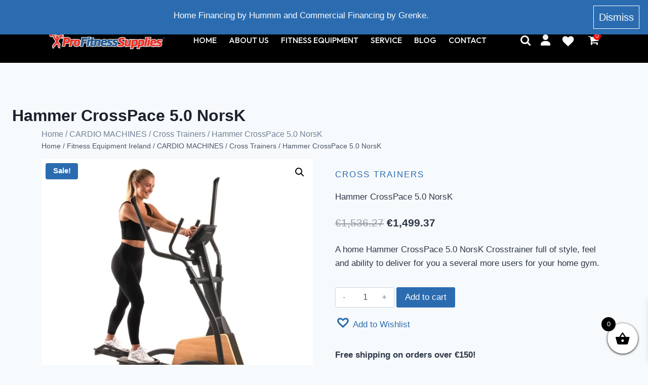

--- FILE ---
content_type: text/css
request_url: https://www.profitnesssupplies.ie/wp-content/cache/autoptimize/css/autoptimize_single_53d1062183d196716f79e0935961215a.css?ver=6.9
body_size: 498
content:
.woocommerce-mini-cart{position:relative;display:inline-block}.woocommerce-mini-cart-icon{display:inline-block;font-size:30px;color:#000;cursor:pointer}.woocommerce-mini-cart-dropdown{position:absolute;top:100%;right:0;z-index:9999;width:300px;background-color:#fff;border:1px solid #ddd;padding:10px;opacity:0;visibility:hidden;transition:opacity .3s ease,visibility .3s ease}.woocommerce-mini-cart-dropdown.show{opacity:1;visibility:visible}.woocommerce-mini-cart-products{list-style:none;padding:0;margin:0}.woocommerce-mini-cart-product{display:flex;align-items:center;margin-bottom:10px;padding-right:30px}.woocommerce-mini-cart-product img{top:10px;position:absolute;left:0;width:60px;height:60px;margin-bottom:5px;object-fit:cover;object-position:50% 50%}.woocommerce-mini-cart-product-title a{display:block;margin-bottom:5px;padding:0;overflow:hidden;text-overflow:ellipsis;line-height:1.3}.woocommerce-mini-cart-product-quantity{display:block;margin-top:3px;font-size:.85em;opacity:.6}.woocommerce-mini-cart-product-remove{position:absolute;right:0;z-index:9}.woocommerce-mini-cart-subtotal{margin-top:10px;font-weight:700}.woocommerce-mini-cart-buttons{margin-top:10px;display:flex;justify-content:space-between}.woocommerce-mini-cart-buttons a{flex-grow:1;text-decoration:none;padding:10px;background-color:#f0f0f0;color:#000;font-size:14px;border-radius:3px}.woocommerce-mini-cart-count{position:absolute;top:-5px;right:-5px;display:inline-block;background-color:red;color:#fff;font-size:12px;line-height:1;padding:2px 4px;border-radius:50%}

--- FILE ---
content_type: text/css
request_url: https://www.profitnesssupplies.ie/wp-content/cache/autoptimize/css/autoptimize_single_39b29da9fa137af5e617d58394ca1a03.css?ver=100
body_size: 6224
content:
html{scroll-behavior:smooth}*{box-sizing:border-box;margin:0;padding:0}html body{overflow-x:hidden}html body h1{margin:0;padding:0}html body h2{margin:0;padding:0}html body h3{margin:0;padding:0}html body h4{margin:0;padding:0}html body h5{margin:0;padding:0}html body h6{margin:0;padding:0}html body ul{list-style:none;margin:0;padding:0}html body il{margin:0;padding:0}html body img{width:100%;height:auto}html body a{text-decoration:none;display:inline-block}@font-face{font-family:'Solen';src:url(//www.profitnesssupplies.ie/wp-content/themes/profitness/assets/css/../fonts/Solen-Black.woff2) format('woff2'),url(//www.profitnesssupplies.ie/wp-content/themes/profitness/assets/css/../fonts/Solen-Black.woff) format('woff');font-weight:900;font-style:normal;font-display:swap}@font-face{font-family:'Solen';src:url(//www.profitnesssupplies.ie/wp-content/themes/profitness/assets/css/../fonts/Solen-Light.woff2) format('woff2'),url(//www.profitnesssupplies.ie/wp-content/themes/profitness/assets/css/../fonts/Solen-Light.woff) format('woff');font-weight:300;font-style:normal;font-display:swap}@font-face{font-family:'Solen';src:url(//www.profitnesssupplies.ie/wp-content/themes/profitness/assets/css/../fonts/Solen-Bold.woff2) format('woff2'),url(//www.profitnesssupplies.ie/wp-content/themes/profitness/assets/css/../fonts/Solen-Bold.woff) format('woff');font-weight:700;font-style:normal;font-display:swap}@font-face{font-family:'Solen';src:url(//www.profitnesssupplies.ie/wp-content/themes/profitness/assets/css/../fonts/Solen-ExtraBold.woff2) format('woff2'),url(//www.profitnesssupplies.ie/wp-content/themes/profitness/assets/css/../fonts/Solen-ExtraBold.woff) format('woff');font-weight:700;font-style:normal;font-display:swap}:root{--primary-font:'Outfit',sans-serif;--secondary-font:'Solen';--Gantari-font:'Gantari',sans-serif;--Fjalla-font:'Fjalla One',sans-serif;--trans:all .5s ease-in-out;--primary-color:#00a6fb;--secondary-color:#000}.shop-btn a{font-family:var(--secondary-font);font-size:45px;line-height:1.1;font-weight:800;color:#ee342a;display:inline-block;padding-right:5px;text-transform:capitalize}.shop-btn a span{display:inline-block;font-size:30px}.title h2{font-family:var(--primary-font);font-size:58px;line-height:.78;font-weight:600;color:#000;margin:0;text-transform:capitalize;display:inline-block}@media screen and (min-width:1366px){.container{max-width:1319px}}@media screen and (min-width:1366px){header .top-bar .container{max-width:1850px}}@media screen and (min-width:1366px){header .btm-header .container{max-width:1850px}}header{background:var(--secondary-color)}header .navbar{padding:15px 0}a.navbar-brand{transition:all .4s ease-in-out}header .top-bar{padding:11px 10px;border-bottom:1px solid #fff}header .top-bar ul{display:flex;align-items:center;justify-content:space-between}header .top-bar ul li{font-family:var(--primary-font);font-size:14px;line-height:1.2;font-weight:300;color:#fff;text-transform:uppercase}header .navbar-nav a{width:100%;max-width:476px;height:auto}header .top-bar ul li span{margin-right:10px;color:#fff}header .top-bar ul li a{color:#fff;transition:var(--trans)}header .top-bar ul li a:hover{color:var(--primary-color)}header .navbar-nav li{padding:12px}header .navbar-nav a{font-family:var(--primary-font);font-size:20px;line-height:1.2;font-weight:500;color:#fff;text-transform:uppercase;border-bottom:3px solid transparent;padding:0 !important;padding-bottom:5px !important;transition:var(--trans)}header .navbar-nav .active a,header .navbar-nav a:hover{border-bottom-color:#00b6f8;color:#fff}header .btm-header .container{align-items:center;display:flex;justify-content:space-between;width:100%}header .btm-header .right-panel>ul{display:flex;align-items:center}header .btm-header .right-panel>ul li{padding:0 0 0 15px}header .btm-header .right-panel>ul li a{font-size:22px;line-height:22px;color:#fff;transition:var(--trans)}header .navbar-collapse{padding-left:150px}header .btm-header .right-panel ul li a:hover{color:var(--primary-color)}header .btm-header{transition:all .3s ease-in-out}header .btm-header.sticky{position:fixed;top:0;left:0;right:0;background:#000;z-index:99}header .btm-header.sticky a.navbar-brand{width:200px}@media screen and (min-width:1366px){.banner .banner-desc .container{max-width:1850px}}.banner{position:relative}.banner .banner-slider .item{position:relative;margin:20px}.banner .banner-desc{position:absolute;top:60%;left:50%;transform:translateX(-50%)}.banner .banner-slider .item2 .banner-desc{top:50%;left:50%;transform:translate(-50%,-50%);width:100%}.banner .banner-desc .text-panel h1{font-family:'Sofia Sans Condensed',sans-serif;font-size:163px;line-height:.8;font-weight:900;color:#3f3f3f;text-transform:uppercase;padding-bottom:0}.banner .banner-desc .text-panel h1 span{display:block}.banner .banner-desc .text-panel a{transition:var(--trans)}.banner .banner-desc .text-panel a:hover{color:var(--primary-color)}@media screen and (min-width:1366px){.banner .social-block .container{max-width:1850px}}@media screen and (min-width:1366px){.logo-slider-bg .container{max-width:1730px}}.banner .social-block{position:absolute;right:60px;top:50%;transform:translateY(-50%)}.banner .social-block ul{position:relative;text-align:right}.banner .social-block ul:after{position:absolute;bottom:217px;right:12px;width:1px;height:81px;content:"";background:#fff}.banner .social-block ul:before{position:absolute;top:217px;right:12px;width:1px;height:81px;content:"";background:#fff}.banner .social-block ul li a{font-size:30px;color:#fff;display:inline-block;margin-bottom:8px;transition:var(--trans)}.banner .social-block ul li a:hover{color:#00c0ff}.logos-panel .logo-slider-bg{padding:30px 0}.logos-panel .logo-slider-bg ul li{padding:0 15px}.category{background:#000;padding:75px 0 130px;overflow:hidden}.category .title{text-align:center}.category .title h2{color:#fff;margin-bottom:70px}.category .category-slider{position:relative;margin:0 -20px}.category .category-slider:after{position:absolute;bottom:29px;right:0;width:70%;height:4px;content:"";background:#0e83fc;z-index:9}.category .category-slider:before{position:absolute;bottom:25px;right:70%;width:11px;height:11px;content:"";background:#0e83fc;z-index:9;border-radius:50%}.category .category-slider .box{position:relative}.category .category-slider .box .text-panel{position:absolute;top:50%;left:0;transform:translateY(-50%);margin:0;padding:0;width:100%;max-width:300px;padding-left:40px}.category .category-slider .box .text-panel h3{font-family:var(--primary-font);color:#fff;font-size:47px;line-height:1.2;font-weight:800;font-style:italic;text-shadow:0 0 20px #000;padding-bottom:45px}.category .category-slider .box .text-panel a{text-shadow:0 0 20px #000;font-size:25px;transition:var(--trans)}.category .category-slider .box .text-panel a:hover{color:var(--primary-color)}.category .category-slider .box .text-panel a span{font-size:22px}.category .category-slider .slick-slide{margin:0 20px}.category .category-slider .box .text-panel p{text-shadow:0 0 20px #000;font-size:25px;transition:var(--trans)}.products-block{position:relative;padding:50px 0 90px;z-index:9}.products-block:after{position:absolute;bottom:0;right:0;width:100%;height:215px;content:"";background:url(//www.profitnesssupplies.ie/wp-content/themes/profitness/assets/css/../images/products-after.png);background-repeat:no-repeat;background-size:100% 100%;z-index:-9}.latest:after{background:url(//www.profitnesssupplies.ie/wp-content/themes/profitness/assets/css/../images/products-before.png);background-repeat:no-repeat;left:0}.products-block .title{text-align:center;padding:0}.products-block .title h2{line-height:.5;border-width:16px;border-color:#00a6fb;margin-bottom:60px}.products-block .nav-tabs{display:flex;justify-content:center;align-items:center;flex-wrap:wrap;padding:0 0 70px}.products-block .nav-tabs{border:0}.products-block .nav-tabs a{position:relative;font-family:var(--primary-font);font-size:20px;line-height:1;font-weight:600;text-transform:uppercase;color:#000;border:1px solid var(--secondary-color);box-shadow:none;outline:none;transition:var(--trans);border:none;margin:0 4px;border-radius:0;padding:13px 20px}.products-block .nav-tabs a:hover,.products-block .nav-tabs a.active{background:var(--primary-color);color:#fff}.products-block .box{min-height:300px}.products-block .text-panel{display:flex;flex-direction:column;justify-content:flex-end;align-items:center;text-align:center;min-height:220px;padding-top:30px}.products-block .text-panel p{font-family:var(--primary-font);font-size:15px;line-height:1.2;font-weight:600;color:#949494;text-transform:uppercase;padding-bottom:15px;margin:0}.products-block .text-panel h3{font-family:var(--primary-font);font-size:20px;line-height:1.2;font-weight:600;color:#000;text-transform:uppercase;padding-bottom:26px;margin:0}.products-block .text-panel h3 span{display:block}.products-block .text-panel a{position:relative;font-family:var(--primary-font);font-size:23px;line-height:1.2;font-weight:600;color:var(--primary-color);box-shadow:none;outline:none;transition:var(--trans);border:2px solid var(--primary-color);width:100%;max-width:320px;background:#fff;padding:14px 82px;opacity:0;visibility:hidden;transform:translateY(30px)}.products-block .box:hover .text-panel a{background:#000;color:#fff;border-color:transparent;opacity:1;visibility:visible;transform:translateY(0)}.products-block .img-panel{position:relative;height:200px;width:200px;margin:0 auto}.products-block .quack-block{position:absolute;top:0;right:-30px;opacity:0;visibility:hidden;transition:all .5s ease-in-out}.products-block .box:hover .quack-block{right:0;opacity:1;visibility:visible}.products-block .quack-block a{font-size:22px;color:#949494;margin-bottom:12px;transition:var(--trans)}.products-block .quack-block a:hover{color:var(--primary-color)}.products-block .slick-dots{display:flex;align-items:center;justify-content:center;padding-top:40px}.products-block .slick-dots li{margin:0 5px;width:10px;height:10px;border-radius:50%;background:#000;transition:var(--trans);cursor:pointer}.products-block .slick-dots li button{display:none}.products-block .slick-dots li:hover,.products-block .slick-dots li.slick-active{background:#006599}.featured-block .img-panel{height:100%}.featured-block .img-panel img{height:100%}.featured-block .text-panel{padding:30px 45px;height:100%;background:#101010}.featured-block .text-panel .title h2{color:#fff;line-height:.5;border-width:9px;border-color:#00a6fb;margin-bottom:14px}.featured-block .text-panel h3{font-family:var(--primary-font);font-size:47px;line-height:1.2;font-weight:600;color:#00c0ff;text-transform:uppercase;padding-bottom:15px;margin:0}.featured-block .text-panel h4{font-family:var(--primary-font);font-size:61px;line-height:.95;font-weight:700;color:#fff;text-transform:uppercase;padding-bottom:15px;margin:0 0 50px}.featured-block .text-panel .dimensions-block ul{display:flex;justify-content:space-between;flex-wrap:wrap;padding-bottom:40px}.featured-block .text-panel .dimensions-block ul:nth-child(1){width:72%}.featured-block .text-panel .dimensions-block ul:nth-child(2){width:41%}.featured-block .text-panel .dimensions-block ul li{font-family:var(--primary-font);font-size:24px;line-height:1.2;font-weight:400;color:#fff;text-align:left;text-transform:capitalize}.featured-block .text-panel .dimensions-block ul li:nth-child(1){color:#00c0ff}.featured-block .text-panel .featured-service ul{padding-top:30px;padding-bottom:18px}.featured-block .text-panel .featured-service ul li{font-family:var(--primary-font);font-size:21px;line-height:1.2;font-weight:400;color:#fefefe;padding-bottom:23px}.featured-block .text-panel .featured-service ul li i{margin-right:7px;font-size:18px;color:#00c0ff}.featured-block .text-panel .current-price span{font-family:var(--primary-font);font-size:18px;line-height:.6;font-weight:600;color:#00c0ff;text-transform:capitalize;display:block}.featured-block .text-panel .current-price p{font-family:var(--primary-font);font-size:40px;line-height:1.2;font-weight:600;color:#fff}.featured-block .text-panel .current-price .shop-btn{padding-left:20px}.featured-block .text-panel .current-price .shop-btn a{font-size:43px;border-width:3px;font-weight:600;line-height:1.3;transition:all .5s ease-in-out}.featured-block .text-panel .current-price .shop-btn a:hover span,.featured-block .text-panel .current-price .shop-btn a:hover{color:var(--primary-color)}.featured-block .text-panel .current-price .shop-btn a span{color:#fff;font-size:30px;display:inline;transition:all .5s ease-in-out}.current-price,.dimensions-block{max-width:800px}.basketeball-block{position:relative}.basketeball-block .img-panel img{width:100%;height:auto}.basketeball-block .shop-box{display:flex;align-items:center;position:absolute;top:50%;left:22%}.basketeball-block .shop-btn{margin-left:40px}.basketeball-block .shop-btn a{transition:var(--trans)}.basketeball-block .shop-btn a:hover{color:var(--primary-color)}.testimonials-block{position:relative;padding:90px 0 150px;z-index:9}.testimonials-block:after{position:absolute;bottom:0;right:0;width:1523px;height:215px;content:"";background:url(//www.profitnesssupplies.ie/wp-content/themes/profitness/assets/css/../images/products-after.png);background-repeat:no-repeat;background-size:100% 100%;z-index:-9}.latest:after{background:url(//www.profitnesssupplies.ie/wp-content/themes/profitness/assets/css/../images/products-before.png);background-repeat:no-repeat;left:0}.testimonials-block .title{text-align:center;padding:0}.testimonials-block .title h2{line-height:.5;border-width:16px;border-color:#00a6fb;margin-bottom:65px}.testimonials-block .products-slider .text-panel p{font-family:var(--primary-font);font-size:18px;line-height:1.5;font-weight:400;color:#101010;padding-bottom:35px;max-width:345px;padding-left:30px;margin:0}.testimonials-block .products-slider .text-panel h3{font-family:var(--primary-font);font-size:28px;line-height:1.2;font-weight:700;color:#000;padding-bottom:8px;margin:0}.testimonials-block .products-slider .text-panel .start ul{display:flex;align-items:center;padding-bottom:13px}.testimonials-block .products-slider .text-panel .start ul li{color:#cfa309;margin:0 6px 0 0}.testimonials-block .products-slider .text-panel a{position:relative;font-family:var(--primary-font);font-size:26px;line-height:.45;font-weight:600;color:#101010;transition:var(--trans);border-bottom:7px solid #e80c0c}.testimonials-block .products-slider .text-panel a i{font-size:18px;line-height:0;margin-left:2px}.testimonials-block .products-slider .text-panel a:hover{color:var(--primary-color);border-color:var(--primary-color)}.testimonials-block .products-slider .slick-dots{display:flex;align-items:center;justify-content:center;padding-top:60px}.testimonials-block .products-slider .slick-dots li{margin:0 5px;width:10px;height:10px;border-radius:50%;background:#000;transition:var(--trans);cursor:pointer}.testimonials-block .products-slider .slick-dots li button{display:none}.testimonials-block .products-slider .slick-dots li:hover,.testimonials-block .products-slider .slick-dots li.slick-active{background:#006599}.testimonials-block .products-slider img{max-width:50px;margin-bottom:12px}.newsletter-block .img-panel{height:100%}.newsletter-block .img-panel img{height:100%}.newsletter-block .newsletter-panel{padding:130px 0 36px 60px}.newsletter-block .newsletter-panel h3{font-family:var(--primary-font);font-size:45px;line-height:.6;font-weight:700;color:#000;text-transform:uppercase}.newsletter-block .newsletter-panel h4{font-family:var(--primary-font);font-size:64px;line-height:1.2;font-weight:400;color:#00a6fb;text-transform:uppercase;padding-bottom:14px}.newsletter-block .newsletter-panel p{font-family:var(--primary-font);font-size:21px;line-height:1.3;font-weight:400;color:#8d8d8d;padding-bottom:14px}.newsletter-block .newsletter-panel ul{display:flex;gap:40px;margin-top:30px}.newsletter-block .newsletter-panel ul li a i{color:var(--primary-color);font-size:40px;transition:var(--trans)}.newsletter-block .newsletter-panel ul li a:hover i{color:#000}.newsletter-block .newsletter-panel .checkbox{display:flex;align-items:center}.newsletter-block .newsletter-panel .checkbox input{width:25px;height:25px;margin-right:12px;border:none;cursor:pointer;outline:none;border-radius:0}.newsletter-block .newsletter-panel .checkbox label{font-family:var(--primary-font);font-size:21px;line-height:1.2;font-weight:400;color:#9c9c9c;padding-bottom:0}.newsletter-block .newsletter-panel .checkbox label a{color:#00a6fb}.newsletter-block .newsletter-panel .email-panel input{border:0;background:#e0e0e0;border-radius:0;padding:0 28px;color:#9c9c9c;font-size:21px;line-height:1.2;font-weight:400;box-shadow:none;height:60px;outline:0}.newsletter-block .newsletter-panel .email-panel button{position:relative;font-family:var(--primary-font);font-size:31px;line-height:.45;font-weight:700;color:#fff;transition:var(--trans);border:none;width:140px;outline:none;background:#00a6fb;height:60px;display:inline;text-transform:uppercase}.newsletter-block .newsletter-panel .email-panel button:hover{background:#000}.newsletter-block .email-panel{display:flex;margin-bottom:16px}.contact-block .items{height:690px}.contact-block .rt-panel{padding:50px 0 80px 60px;max-width:600px}.contact-block .map-panel{line-height:0}.contact-block .items{background:url(https://www.profitnesssupplies.ie/wp-content/uploads/2023/11/contact-bg.jpg);background-repeat:no-repeat;background-size:cover;background-position:top center}.contact-block .rt-panel h3{font-family:var(--primary-font);font-size:59px;line-height:1.2;font-weight:800;color:#fff;padding-bottom:12px}.contact-block .rt-panel p{font-family:var(--primary-font);font-size:22px;line-height:1.2;font-weight:800;color:#fff;padding-bottom:50px}.contact-block .rt-panel .mb-3{margin-bottom:30px !important}.contact-block .rt-panel .form-control{border:0;border-bottom:3px solid red;background:0 0;border-radius:0;padding:0 0 5px;color:#fff;font-size:22px;line-height:1.2;font-weight:800;text-transform:uppercase;box-shadow:none;outline:0}.contact-block .rt-panel .form-control::placeholder{color:#fff}.contact-block .rt-panel .form-control:-ms-input-placeholder{color:#fff}.contact-block .rt-panel .form-control::-ms-input-placeholder{color:#fff}.contact-block .rt-panel textarea.form-control{height:110px;resize:none}.checkbox{display:flex;align-items:center}.checkbox input{width:25px;height:25px;margin-right:12px;border:none;cursor:pointer;outline:none}.checkbox label{font-family:var(--primary-font);font-size:21px;line-height:1.2;font-weight:400;color:#fff;padding-bottom:0}.checkbox label a{color:#00a6fb}.contact-block .rt-panel button{position:relative;font-family:var(--primary-font);font-size:31px;line-height:.45;font-weight:700;color:#fff;transition:var(--trans);border:none;outline:none;background:0 0;margin-top:10px}.contact-block .rt-panel button i{font-size:25px;line-height:0}.contact-block .rt-panel button:hover{color:var(--primary-color);border-color:var(--primary-color)}.footer{background:#2c2c2c;padding:34px 0 0}.footer .footer-logo{width:500px;margin:0 auto 40px}.footer .footer-logo .img{width:100%}.footer .title .footer-heading{font-family:var(--primary-font);font-size:35px;line-height:1.2;font-weight:400;color:#fff;display:block;padding-bottom:15px;text-transform:uppercase}.footer ul li{padding-bottom:12px}.footer ul li{font-family:var(--primary-font);font-size:18px;line-height:1.2;font-weight:400;color:#fff}.footer ul li a{color:#fff;transition:var(--trans)}.footer ul li i{font-size:15px;color:var(--primary-color);margin-right:2px}.footer .address ul li{margin-bottom:20px}.footer .address ul li:last-child{margin-bottom:20px}.footer .address ul li i{font-size:22px;margin-right:8px}.footer .socal-media ul{display:flex;gap:40px}.footer .socal-media ul li a i{color:var(--primary-color);font-size:20px;transition:var(--trans)}.footer ul li a:hover{color:var(--primary-color)}.footer .socal-media ul li a:hover i{color:#fff}.footer .copy-right{text-align:center;border-top:1px solid #00a6fb;padding:20px 0;margin:45px 0 0}.footer .copy-right .img-panel{width:280px;margin:0 auto}.gcontainer .gnext.gbtn,.gcontainer .gprev.gbtn{display:none}.about-banner{background:url(//www.profitnesssupplies.ie/wp-content/themes/profitness/assets/css/../images/abut-bg.jpg);background-repeat:no-repeat;background-size:cover;padding:80px 0 200px}.about-banner .heading{text-align:center;margin:0;padding:0 0 90px}.about-banner .heading h1{position:relative;font-family:var(--secondary-font);font-size:100px;line-height:1.2;font-weight:900;color:#fe2d2d;margin:0;text-transform:uppercase;display:inline-block;-webkit-text-fill-color:transparent;-webkit-text-stroke-width:4px;-webkit-text-stroke-color:#fe2d2d}.about-banner .heading h1:after{position:absolute;bottom:-14px;left:0;right:0;width:60%;height:12px;content:"";background:#00c0ff;margin:0 auto}.about-banner .text-panel{padding:8px 0 0}.about-banner .text-panel h3{font-family:var(--primary-font);font-size:40px;line-height:1.2;font-weight:600;color:#000;padding-bottom:18px}.about-banner .btm-panel{padding:8px 0 0}.about-banner p{font-family:var(--primary-font);font-size:21px;line-height:1.5;font-weight:400;color:#000;margin:0 0 15px}.about-banner .btm-panel p{padding-bottom:30px}.about-banner .btm-panel p a{color:#299df3}.about-banner .row{justify-content:center}.about-banner .row .col-lg-4.col-md-6.col-sm-12{padding:1.45rem}.testimonials-banner{background:url(//www.profitnesssupplies.ie/wp-content/themes/profitness/assets/css/../images/testimonials-bg.jpg);background-repeat:no-repeat;background-size:cover;padding-bottom:120px}.testimonials-box{background:#fff;padding:15px 22px 50px 15px;box-shadow:-26.934px 1.883px 27px 0px rgba(126,126,126,.6)}.testimonials-box .text-panel img{max-width:50px;margin-bottom:12px}.testimonials-box .text-panel h3{font-family:var(--primary-font);font-size:28px;line-height:1.2;font-weight:700;color:#000;padding-bottom:8px;margin:0}.testimonials-box .text-panel .pra p{font-size:18px;padding-left:30px;line-height:1.5}.testimonials-box .text-panel .start ul{display:flex;align-items:center;padding-bottom:13px}.testimonials-box .text-panel .start ul li{color:#cfa309;margin:0 6px 0 0}.testimonials-banner .pagination{justify-content:center;padding-top:30px}.testimonials-banner .pagination a{font-family:var(--primary-font);font-size:21px;line-height:1.5;font-weight:400;color:#000;margin:0}.testimonials-banner .pagination a:hover{background:#00a6fb;color:#fff}section.service-banner{background:url(//www.profitnesssupplies.ie/wp-content/themes/profitness/assets/css/../images/service-banner-bg.jpg);background-repeat:no-repeat;background-size:cover;padding:80px 0 80px}.service-banner .heading{text-align:center;margin:0;padding:0 0 90px}.service-banner .heading h1{position:relative;font-family:var(--secondary-font);font-size:100px;line-height:1.2;font-weight:900;color:#fe2d2d;margin:0;text-transform:uppercase;display:inline-block;-webkit-text-fill-color:transparent;-webkit-text-stroke-width:4px;-webkit-text-stroke-color:#fe2d2d}.service-banner .heading h1:after{position:absolute;bottom:-14px;left:0;right:0;width:60%;height:12px;content:"";background:#00c0ff;margin:0 auto}.service-banner .shop-btn{text-align:center;padding-top:30px}.service-banner .shop-btn a{transition:all .4s ease-in-out}.service-banner .shop-btn a:hover{color:#00c0ff}.shop-products{display:flex;flex-wrap:wrap}.shop-products .item{width:33%}.banner-products{background:url(//www.profitnesssupplies.ie/wp-content/themes/profitness/assets/css/../images/service-banner-bg.jpg);background-repeat:no-repeat;background-size:cover;padding:80px 0 80px}.banner-products .heading{text-align:center;margin:0;padding:0 0 90px}.banner-products .heading h1{position:relative;font-family:var(--secondary-font);font-size:100px;line-height:1.2;font-weight:900;color:#fe2d2d;margin:0;text-transform:uppercase;display:inline-block;-webkit-text-fill-color:transparent;-webkit-text-stroke-width:4px;-webkit-text-stroke-color:#fe2d2d}.banner-products .heading h1:after{position:absolute;bottom:-14px;left:0;right:0;width:60%;height:12px;content:"";background:#00c0ff;margin:0 auto}.categories-products{display:flex;flex-wrap:wrap;justify-content:space-between}.categories-products .item{width:47%;margin-bottom:60px}.categories-products .box{min-height:300px}.categories-products .text-panel{display:flex;flex-direction:column;justify-content:flex-end;align-items:center;text-align:center;min-height:220px;padding-top:30px}.categories-products .text-panel p{font-family:var(--primary-font);font-size:15px;line-height:1.2;font-weight:600;color:#949494;text-transform:uppercase;padding-bottom:15px;margin:0}.categories-products .text-panel h3{font-family:var(--primary-font);font-size:20px;line-height:1.2;font-weight:600;color:#000;text-transform:uppercase;padding-bottom:26px;margin:0}.categories-products .text-panel h3 span{display:block}.categories-products .text-panel a{position:relative;font-family:var(--primary-font);font-size:23px;line-height:1.2;font-weight:600;color:var(--primary-color);box-shadow:none;outline:none;transition:var(--trans);border:2px solid var(--primary-color);width:100%;max-width:320px;background:#fff;padding:14px 82px}.categories-products .text-panel a:hover{background:#000;color:#fff;border-color:transparent}.categories-products .img-panel{position:relative}.categories-products .quack-block{position:absolute;top:5px;right:15px}.categories-products .quack-block a{font-size:22px;color:#949494;margin-bottom:12px;transition:var(--trans)}.categories-products .quack-block a:hover{color:var(--primary-color)}.banner-products .lf-side{background:#fff;width:100%;max-width:380px;border-radius:5px;padding:30px 40px 30px 30px}.banner-products-bg{position:relative;background:url(//www.profitnesssupplies.ie/wp-content/themes/profitness/assets/css/../images/banner-products-bg-new.jpg);background-repeat:no-repeat;background-size:cover}.banner-products .lf-side .title h3{position:relative;font-family:var(--primary-font);font-size:30px;line-height:1.2;font-weight:600;color:#000;display:inline-block;text-transform:uppercase;padding-bottom:0;margin:0 0 45px}.banner-products .lf-side .title h3:after{position:absolute;bottom:-2px;left:0;right:0;width:90%;height:2px;content:"";background:#000;margin:0}.banner-products .ul-box ul li a{font-family:var(--primary-font);font-size:20px;line-height:1.2;font-weight:400;color:#00a6fb;text-transform:uppercase;margin-bottom:22px;display:block;transition:var(--trans)}.banner-products .ul-box ul li{cursor:pointer;display:flex;justify-content:space-between;color:#00a6fb;font-size:25px;transition:var(--trans)}.banner-products .ul-box ul li a i{cursor:pointer;margin-right:5px;font-size:18px}.banner-products .filter-box,.banner-products .ul-box{padding-left:20px}.banner-products .ul-box ul li:hover a,.banner-products .ul-box ul li:hover{color:#000}.banner-products .box{padding-bottom:30px}.banner-products .box .filter-box{margin-bottom:40px}.banner-products .box .filter-box h4{font-family:var(--primary-font);font-size:26px;line-height:1.2;font-weight:400;color:#00a6fb;text-transform:uppercase;margin-bottom:15px;cursor:pointer;transition:var(--trans)}.banner-products .box .filter-box h4:hover{color:#000}.banner-products .box .filter-box h4 i{padding-right:6px}.banner-products .box .filter-box .check-box{display:flex;padding-left:30px}.banner-products .box .filter-box input{width:18px;height:18px;border-radius:0}.banner-products .box .filter-box p,.banner-products .box .filter-box label{font-family:var(--primary-font);font-size:19px;line-height:1.2;font-weight:400;color:#000;margin-bottom:12px;padding-left:8px}.banner-products .box .filter-box p{padding-left:0}.banner-products .box,.banner-products .box .filter-box:last-child{margin-bottom:0;padding-bottom:0}.contact-us{background:#010101;padding:50px 0 0}.contact-us .heading{text-align:center;margin:0;padding:0 0 150px}.contact-us .heading h1{position:relative;font-family:var(--secondary-font);font-size:100px;line-height:1.2;font-weight:900;color:#fe2d2d;margin:0;text-transform:uppercase;display:inline-block;-webkit-text-fill-color:transparent;-webkit-text-stroke-width:4px;-webkit-text-stroke-color:#fe2d2d}.contact-us .heading h1:after{position:absolute;bottom:-14px;left:0;right:0;width:40%;height:12px;content:"";background:#00c0ff;margin:0 auto}.contact-us .box ul{text-align:center;padding-bottom:50px}.contact-us .box ul li i{font-size:62px;color:#009acd;margin-bottom:20px}.contact-us .box ul li a{font-family:var(--primary-font);font-size:30px;line-height:1.2;font-weight:600;color:#fff;text-align:center;transition:all .5s ease-in-out}.contact-us .box ul li a:hover{color:#009acd}.contact-us .col-lg-4.col-md-4.col-sm-12:last-child .box ul li:last-child{max-width:330px;margin:0 auto}.contact-us .form-control{font-family:var(--primary-font);border:1px solid #fff;background:0 0;border-radius:0;padding:0 20px;height:65px;color:#fff;font-size:30px;line-height:1.2;font-weight:600;box-shadow:none;outline:0;margin-bottom:6px}.contact-us .form-control::placeholder{color:#fff}.contact-us .form-control:-ms-input-placeholder{color:#fff}.contact-us .form-control::-ms-input-placeholder{color:#fff}.contact-us textarea.form-control{min-height:270px;padding-top:15px}.contact-us button{position:relative;font-family:var(--primary-font);font-size:20px;line-height:22px;font-weight:600;color:#fff;transition:var(--trans);border:2px solid #fff;outline:none;background:#009acd;display:inline-block;text-transform:capitalize;padding:12px 100px;margin:15px 0 95px}.contact-us button:hover{background:0 0}.contact-us .map-panel{line-height:0}.right-panel{position:relative;padding-right:16px}.searchInput{position:absolute;width:100%;left:0;right:0}.searchInput input{width:60%}.searchInput button{width:35%}.hide{display:none}.prod-des{background-color:#fff;padding:20px;border-radius:10px;font-size:15px;line-height:24px;font-weight:500}.prod-des p{background-color:#fff;padding:20px;border-radius:10px;font-size:15px;line-height:24px;font-weight:500;margin-bottom:0}.prod-des h2{font-size:20px;padding-bottom:10px}.prod-des h3{font-size:20px;padding-bottom:10px}.blog_listing .item a{display:grid;gap:15px}.blog_listing .item a img{width:100%;height:auto;aspect-ratio:4/3;background:#e9e9e9;object-fit:cover}.blog_listing .item p{color:#2d2d2d;overflow:hidden;text-overflow:ellipsis;display:-webkit-box;-webkit-line-clamp:2;-webkit-box-orient:vertical}.blog_listing .wrapper{display:grid;grid-template-columns:repeat(3,1fr);gap:30px}.header-blog{background:#fff}

--- FILE ---
content_type: text/css
request_url: https://www.profitnesssupplies.ie/wp-content/cache/autoptimize/css/autoptimize_single_4bb5dfbeca9eb299a496179cd836a962.css?ver=100
body_size: 3388
content:
@media screen and (min-width:1500px){header .navbar-collapse{padding-left:45px}header .navbar-nav li{padding-right:50px}.banner .banner-desc .text-panel{max-width:928px;margin:0 0 0 auto}.banner .banner-desc .text-panel h1{font-size:130px}}@media screen and (max-width:1366px){header .btm-header .right-panel ul li{padding:0 0 0 20px}a.navbar-brand{width:240px;display:inline-block}header .navbar-collapse{padding-left:20px}header .navbar-nav a{font-size:16px}.category .category-slider{margin:0;padding-left:0}.banner .banner-desc .text-panel{max-width:705px;margin:0 0 0 auto}.banner .banner-desc .text-panel h1{font-size:85px}.featured-block .text-panel h3{font-size:35px}.featured-block .text-panel h4{font-size:35px;line-height:1.1;margin:0 0 15px}.featured-block .text-panel .dimensions-block ul:nth-child(1){width:100%}.featured-block .text-panel .dimensions-block ul:nth-child(2){width:55%}.featured-block .text-panel .dimensions-block ul{padding-bottom:20px}.featured-block .text-panel .featured-service ul{padding-top:15px}.featured-block .text-panel .current-price h5{font-size:40px}.featured-block .text-panel .current-price .shop-btn a{font-size:30px}.category .category-slider{margin:0;padding-left:0}.category .category-slider .box .text-panel h3{font-size:22px;padding-bottom:8px}.category .category-slider .box .text-panel{padding-left:20px}.category .category-slider .box .text-panel a{font-size:20px}.category .category-slider .slick-slide{margin:0 8px}.title h2{font-size:45px}.category{padding:50px 0 100px}.about-banner{padding:50px 0 50px}.footer .title .footer-heading{font-size:28px}.footer .footer-logo{width:300px}.footer .address ul li{margin-bottom:10px}.banner-products-bg,.about-banner{padding:50px 0}.contact-us .heading h1,.banner-products .heading h1,.service-banner .heading h1,.about-banner .heading h1{font-size:60px}.contact-us .heading{padding:0 0 70px}.contact-us .box ul li a{font-size:22px}.contact-us .form-control{padding:0 15px;height:50px;font-size:20px}.contact-us .heading h2:after{height:8px}.contact-us .box ul li i{font-size:45px}.banner-products .heading,.service-banner .heading,.about-banner .heading{padding:0 0 60px}.about-banner .text-panel h3{font-size:25px;padding-bottom:12px}.about-banner .row .col-lg-4.col-md-6.col-sm-12{padding:0;padding-right:10px}.about-banner .btm-panel{padding:12px 0 0}.about-banner .btm-panel p{padding-bottom:18px}.about-banner .text-panel{padding:0}.banner-products .lf-side{padding:18px}.products-block:after{height:120px}.testimonials-banner .row .col-lg-4.col-md-6.col-sm-12{padding:10px}}@media (min-width:992px) and (max-width:1199px){.products-block .slick-dots li{margin:0 4px;width:10px;height:10px}.testimonials-block .products-slider .slick-dots li{margin:0 4px;width:10px;height:10px}header .navbar-nav li{padding-right:7px !important}header .navbar-nav a{padding:0 !important;font-size:14px !important}.banner .banner-desc .text-panel{max-width:525px !important}.banner .banner-desc .text-panel h1{font-size:66px !important;line-height:59px !important}.banner .social-block ul:after{bottom:147px}.banner .social-block ul:before{top:144px}.title h2{font-size:44px;line-height:52px;margin-bottom:29px !important}.category .category-slider .box .text-panel h3{font-size:19px}.category .category-slider .box .text-panel p{font-size:19px}.products-block .nav-tabs a{font-size:14px;margin:3px 4px;padding:10px 14px}.products-block .text-panel h3{font-size:15px;padding-bottom:26px;margin:0}.testimonials-block .products-slider .text-panel h3{font-size:18px}.testimonials-block .products-slider img{max-width:16px;margin-bottom:1px}.testimonials-block .products-slider .text-panel p{font-size:14px;line-height:18px}}@media (min-width:768px) and (max-width:991px){.products-block .nav-tabs a{font-size:14px !important;padding:8px 9px !important}.products-block .slick-dots li{margin:0 4px;width:10px;height:10px}.testimonials-block .products-slider .slick-dots li{margin:0 4px;width:10px;height:10px}.banner .social-block ul:after{bottom:128px}.banner .social-block ul:before{top:133px}.banner .banner-desc .text-panel h1{font-size:40px !important;line-height:38px}.category .category-slider .box .text-panel h3{font-size:18px;padding-bottom:5px}.category .category-slider .box .text-panel p{font-size:20px}.products-block .nav-tabs a{font-size:18px;padding:12px 10px}.products-block .text-panel h3{font-size:16px;line-height:21px}.products-block .text-panel a{font-size:15px !important;max-width:180px !important}header .navbar-collapse{top:118px !important}}@media screen and (max-width:1024px){header .navbar-nav li{padding-right:20px}header .navbar-nav a{font-size:16px}header .btm-header .right-panel ul li a{font-size:18px;line-height:18px}header .btm-header .right-panel ul li{padding:0 0 0 12px}header .navbar-nav li:last-child{padding-right:8px}.featured-block .text-panel .dimensions-block ul li{font-size:20px}.featured-block .text-panel .dimensions-block ul:nth-child(2){width:51%}.featured-block .text-panel .featured-service ul li{font-size:17px}.featured-block .text-panel .current-price p{font-size:30px}.featured-block .text-panel .current-price .shop-btn a{font-size:23px}.featured-block .text-panel .current-price .shop-btn a span{font-size:20px}.footer .address ul li i{font-size:15px;margin-right:8px;padding-bottom:5px}.category{padding:50px 0 60px}.shop-btn a{border-bottom:5px solid #00c0ff}.newsletter-block .newsletter-panel h4{font-size:50px}.newsletter-block .newsletter-panel h3{font-size:35px}.newsletter-block .newsletter-panel{padding:20PX}.contact-block .rt-panel{padding:20px}.contact-block .rt-panel p{padding-bottom:18px}.contact-block .rt-panel h3{font-size:50px}.contact-block .rt-panel p{font-size:18px}.contact-block .row{align-items:center}.contact-block .items,.map-panel iframe{height:550px}.banner-products .lf-side .title h3{font-size:22px;margin:0 0 22px}.banner-products .ul-box ul li a{font-size:15px}i.fa-solid.fa-circle-plus{font-size:18px}.banner-products .box .filter-box h4{font-size:20px}.banner-products .box .filter-box{margin-bottom:27px}.contact-us .box ul li a{font-size:18px}.contact-us .box ul li i{font-size:35px}}@media screen and (max-width:991px){header .right-panel{width:100%;max-width:120px}header .navbar{width:80%}button.navbar-toggler{color:#fff}.about-banner .text-panel{padding:20px 0 0}.testimonials-banner .text-panel{padding:0}.testimonials-banner .text-panel .pra p{padding-left:0}.about-banner p{font-size:16px}section.service-banner,.about-banner{padding:50px 0 40px}.banner-slider .slick-slide img{height:350px;object-fit:cover;border-radius:20px}.banner .banner-desc .text-panel h1{font-size:50px}.banner .banner-desc .text-panel{max-width:400px}.logos-panel .logo-slider-bg{padding:35px 0 10px}.service-banner .img-panel{margin-bottom:20px}.dimensions-block{max-width:500px}.featured-block .text-panel .dimensions-block ul:nth-child(2){width:59%}.current-price{max-width:400px}.featured-block .text-panel .current-price .shop-btn{padding-left:0}.category .title h2{margin-bottom:50px}.products-block .nav-tabs a{font-size:18px;padding:4px 10px}.products-block .text-panel h3{font-size:11px;line-height:16px}.products-block .text-panel a{font-size:15px;max-width:110px;padding:10px;visibility:visible;opacity:1;transform:none}.products-block .quack-block{right:0;opacity:1;visibility:visible}.products-block:after{height:80px}.products-block{padding:32px 0 42px}.shop-btn a{font-size:25px}.testimonials-block{padding:32px 0 40px}.testimonials-block:after{width:100%;height:80px}.testimonials-block .title h2{margin-bottom:25px;font-size:20px}.testimonials-block .products-slider .text-panel h3{font-size:16px;font-weight:400}.title h2{font-size:28px}.newsletter-block .newsletter-panel h4{font-size:38px;margin-top:12px}.newsletter-block .newsletter-panel p{font-size:15px}.newsletter-block .newsletter-panel .checkbox label{font-size:16px}.newsletter-block .newsletter-panel ul li a i{font-size:28px}.newsletter-block .newsletter-panel ul{gap:20px;margin-top:20px}.newsletter-block .newsletter-panel .email-panel input{height:50px;width:100%}.newsletter-block .newsletter-panel .email-panel button{font-size:25px;height:50px}.newsletter-block .newsletter-panel{padding:35px}.contact-block .rt-panel{max-width:100%}.contact-block .rt-panel .form-control{font-size:18px}header .navbar-collapse{padding:0;position:fixed;background:#000;height:auto;width:100%;left:0;right:0;margin:0 auto;top:136px;padding:15px 0;z-index:9}header .btm-header.sticky .navbar-collapse{top:55px}header .navbar-nav a{max-width:100%;border:0;padding:11px 1px !important;border-bottom:1px solid #fff;font-size:14px}header .navbar-nav li:last-child a{border-bottom:0}header .navbar-nav li{padding:2px 12px}.categories-products .item{margin-bottom:28px}.categories-products .text-panel h3{font-size:12px}.categories-products .text-panel a{font-size:18px;padding:14px 20px}.categories-products .text-panel p{font-size:13px}.categories-products .text-panel{min-height:auto}.contact-us .box ul li a{font-size:15px}.contact-us .form-control{font-size:18px}.contact-us button{margin:15px 0 50px}.contact-us{padding:40px 0 0}.service-banner .shop-btn{padding-top:0}}@media screen and (max-width:767px){.footer ul li{font-size:14px;padding-bottom:5px}.footer ul li i{font-size:10px}.testimonials-block .products-slider .slick-dots li{margin:0 4px;width:8px;height:8px}header .top-bar ul{flex-wrap:wrap;justify-content:center}header .top-bar ul li{width:100%;text-align:center}header .top-bar ul li:last-child{margin-top:10px}header .navbar{padding:10px 0;width:100%}header .btm-header{padding-bottom:15px}header .btm-header .right-panel ul li{padding:0 0 0 25px}button.navbar-toggler{color:#fff}header .btm-header .container{align-items:inherit;display:inherit}header .btm-header .right-panel ul{justify-content:center}header .right-panel{max-width:100%}.featured-block .text-panel{padding:20px 20px 30px}.featured-block .text-panel h3{font-size:25px}.featured-block .text-panel .title h2{font-size:30px}.featured-block .text-panel h4{font-size:20px;margin:0 0 5px}.featured-block .text-panel .dimensions-block ul li{font-size:16px}.featured-block .text-panel .dimensions-block ul{display:block}.featured-block .text-panel .dimensions-block ul li{padding-bottom:8px}.featured-block .text-panel .dimensions-block ul{padding-bottom:10px}.featured-block .text-panel .featured-service ul li{font-size:15px;padding-bottom:15px}.featured-block .text-panel .featured-service ul{padding-top:0}.featured-block .text-panel .current-price p{font-size:23px}.featured-block .text-panel .current-price span{font-size:15px;line-height:1.1}.featured-block .text-panel .current-price .shop-btn a{margin:5px 0 0}.category{padding:25px 0 50px}.title h2{font-size:26px;line-height:30px;border-width:5px}.category .title h2{margin-bottom:19px;font-size:20px;line-height:25px}.footer .footer-logo{width:245px;margin-bottom:30px}.footer{padding:25px 0 0}.link{padding-bottom:15px}.footer .address ul li{margin-bottom:2px}.footer .copy-right{padding:15px 0;margin:18px 0 0}.footer .socal-media ul{gap:20px}.footer .title .footer-heading{font-size:18px}.contact-us .heading h1,.banner-products .heading h1,.service-banner .heading h1,.about-banner .heading h1{font-size:30px;letter-spacing:3.5px}.banner-products .heading h1:after,.service-banner .heading h1:after,.about-banner .heading h1:after{bottom:-8px;height:6px}section.service-banner,.about-banner{padding:35px 0 15px}.service-banner .heading,.about-banner .heading{padding:0 0 50px}.about-banner .text-panel h3{font-size:20px}.products-block li.nav-item{width:100%;text-align:center;margin-bottom:4px}.products-block .nav-tabs a{padding:10px;font-size:13px}.products-block .nav-tabs{padding:0 0 30px}.products-block .text-panel{min-height:auto}.products-block .text-panel a{max-width:100%}.testimonials-block .products-slider .slick-dots{padding-top:15px}.products-block .slick-dots{padding-top:15px}.banner .banner-slider .item{margin:0}.banner .social-block{display:none}.banner .banner-desc .text-panel h1{font-size:52px;padding-left:40px}.banner .banner-desc .shop-btn a{font-size:18px;margin:30px 0 0}.banner .shop-btn a span{font-size:20px}.basketeball-block .img-panel img{height:auto;object-fit:cover}.basketeball-block .shop-box{;left:0}.basketeball-block .shop-btn a{font-size:15px}.shop-btn a span{font-size:16px}.testimonials-block .products-slider img{max-width:30px}.testimonials-block .products-slider .text-panel a{font-size:18px;border-bottom:4px solid #e80c0c}.testimonials-block .products-slider .text-panel p{font-size:14px;padding-bottom:15px;padding-left:0;line-height:20px}.newsletter-block .newsletter-panel{padding:20px}.newsletter-block .newsletter-panel h3{font-size:20px}.newsletter-block .newsletter-panel h4{font-size:18px}.newsletter-block .newsletter-panel .email-panel input{padding:0 14px;font-size:15px}.newsletter-block .newsletter-panel .email-panel button{font-size:18px}.contact-block .rt-panel h3{font-size:20px}.contact-block .rt-panel p{font-size:14px;padding-bottom:10px;font-weight:400}.contact-block .rt-panel .form-control{font-size:14px;font-weight:400}.checkbox label{font-size:17px}.contact-block .rt-panel button{font-size:22px}.contact-block .items,.map-panel iframe{height:510px}.products-block .title h2{margin-bottom:28px;border-width:8px;font-size:20px}.products-block .slick-dots li{margin:0 3px;width:8px;height:8px}.categories-products .item{width:100%;margin-bottom:25px}.categories-products{padding:30px 0 0}.categories-products .item:last-child{margin-bottom:0}.shop-products .item{width:100%;margin-bottom:15px}.testimonials-box .text-panel img{max-width:30px}.testimonials-box{padding:15px}.contact-us .heading{padding:0 0 45px}.contact-us .box ul{padding-bottom:20px}.contact-us .box ul li i{margin-bottom:5px;font-size:30px}.contact-us form{margin-top:20px}.testimonials-banner .pagination{padding-bottom:15px;padding-top:20px}.testimonials-banner .pagination a{font-size:16px}.banner-slider .slick-slide img{object-fit:contain}.banner .banner-desc .shop-btn a{font-size:18px;margin:0}.banner .banner-desc .text-panel h1{font-size:22px;padding-left:120px;line-height:21px}.banner-slider .slick-slide img{height:150px}}@media screen and (max-width:350px){header .top-bar ul li{font-size:12px}a.navbar-brand{width:205px}}

--- FILE ---
content_type: image/svg+xml
request_url: https://www.profitnesssupplies.ie/wp-content/themes/profitness/assets/images/poweredby_white.svg
body_size: 13734
content:
<?xml version="1.0" encoding="utf-8"?>
<!-- Generator: Adobe Illustrator 16.0.0, SVG Export Plug-In . SVG Version: 6.00 Build 0)  -->
<!DOCTYPE svg PUBLIC "-//W3C//DTD SVG 1.1//EN" "http://www.w3.org/Graphics/SVG/1.1/DTD/svg11.dtd">
<svg version="1.1" id="Layer_1" xmlns="http://www.w3.org/2000/svg" xmlns:xlink="http://www.w3.org/1999/xlink" x="0px" y="0px"
	 width="296.313px" height="44px" viewBox="0 0 296.313 44" enable-background="new 0 0 296.313 44" xml:space="preserve">
<g>
	<path fill="#FFFFFF" d="M14.997,18.125c0.641,0.594,0.962,1.355,0.962,2.283s-0.311,1.691-0.931,2.291
		c-0.621,0.6-1.562,0.899-2.823,0.899H10.11v4.473H8.687V17.233h3.519C13.426,17.233,14.356,17.53,14.997,18.125z M10.11,22.473
		h2.095c0.782,0,1.363-0.181,1.744-0.54c0.38-0.359,0.57-0.862,0.57-1.509c0-1.366-0.771-2.049-2.314-2.049H10.11V22.473z"/>
	<path fill="#FFFFFF" d="M18.343,26.992c-0.787-0.813-1.181-1.882-1.181-3.206s0.412-2.396,1.236-3.214
		c0.823-0.818,1.855-1.228,3.096-1.228c1.241,0,2.273,0.409,3.097,1.228s1.236,1.888,1.236,3.206s-0.431,2.387-1.291,3.205
		c-0.86,0.819-1.91,1.228-3.15,1.228C20.145,28.211,19.13,27.806,18.343,26.992z M21.385,27.039c0.802,0,1.499-0.29,2.087-0.868
		c0.589-0.579,0.884-1.379,0.884-2.4s-0.282-1.819-0.845-2.393c-0.563-0.573-1.248-0.86-2.056-0.86c-0.808,0-1.483,0.287-2.025,0.86
		s-0.813,1.374-0.813,2.4s0.261,1.827,0.782,2.4C19.92,26.752,20.582,27.039,21.385,27.039z"/>
	<path fill="#FFFFFF" d="M37.446,19.485h1.438l-2.705,8.586h-1.47l-1.939-6.818l-1.939,6.818h-1.485l-2.721-8.586h1.47l1.986,7.163
		l2.018-7.163h1.47l1.908,7.178L37.446,19.485z"/>
	<path fill="#FFFFFF" d="M43.841,28.211c-1.23,0-2.231-0.405-3.003-1.219s-1.157-1.887-1.157-3.222s0.391-2.405,1.173-3.214
		c0.782-0.808,1.795-1.212,3.042-1.212c1.246,0,2.246,0.383,3.003,1.149c0.755,0.767,1.133,1.743,1.133,2.933
		c0,0.302-0.021,0.584-0.063,0.844h-6.834c0.042,0.854,0.31,1.53,0.805,2.025s1.129,0.743,1.9,0.743
		c0.584,0,1.076-0.131,1.478-0.391c0.401-0.261,0.696-0.604,0.884-1.032h1.532c-0.271,0.75-0.738,1.37-1.399,1.86
		C45.673,27.967,44.842,28.211,43.841,28.211z M45.765,21.261c-0.511-0.495-1.145-0.743-1.9-0.743c-0.756,0-1.384,0.242-1.885,0.728
		c-0.5,0.484-0.777,1.149-0.829,1.993h5.396C46.536,22.415,46.275,21.756,45.765,21.261z"/>
	<path fill="#FFFFFF" d="M51.223,19.485v1.454c0.511-1.063,1.381-1.595,2.611-1.595v1.485h-0.375c-0.73,0-1.286,0.19-1.666,0.571
		c-0.381,0.381-0.57,1.04-0.57,1.978v4.692h-1.423v-8.586H51.223z"/>
	<path fill="#FFFFFF" d="M59.151,28.211c-1.23,0-2.231-0.405-3.002-1.219c-0.771-0.813-1.157-1.887-1.157-3.222
		s0.391-2.405,1.173-3.214c0.781-0.808,1.795-1.212,3.041-1.212c1.246,0,2.247,0.383,3.003,1.149
		c0.755,0.767,1.134,1.743,1.134,2.933c0,0.302-0.021,0.584-0.063,0.844h-6.833c0.042,0.854,0.31,1.53,0.805,2.025
		c0.495,0.495,1.129,0.743,1.9,0.743c0.584,0,1.077-0.131,1.478-0.391c0.401-0.261,0.696-0.604,0.884-1.032h1.532
		c-0.271,0.75-0.738,1.37-1.399,1.86C60.983,27.967,60.152,28.211,59.151,28.211z M61.074,21.261
		c-0.51-0.495-1.144-0.743-1.899-0.743c-0.756,0-1.385,0.242-1.885,0.728c-0.5,0.484-0.777,1.149-0.829,1.993h5.396
		C61.846,22.415,61.585,21.756,61.074,21.261z"/>
	<path fill="#FFFFFF" d="M65.719,26.953c-0.782-0.839-1.173-1.914-1.173-3.222c0-1.309,0.389-2.366,1.166-3.175
		c0.777-0.808,1.754-1.212,2.932-1.212c0.729,0,1.368,0.172,1.916,0.516c0.548,0.345,0.962,0.793,1.243,1.346v-4.707h1.439v11.572
		h-1.439v-1.752c-0.281,0.563-0.695,1.02-1.243,1.368c-0.547,0.35-1.186,0.523-1.916,0.523
		C67.476,28.211,66.501,27.792,65.719,26.953z M70.95,26.116c0.568-0.584,0.852-1.36,0.852-2.33s-0.284-1.746-0.852-2.33
		c-0.568-0.584-1.251-0.876-2.049-0.876s-1.48,0.281-2.048,0.845C66.285,21.987,66,22.754,66,23.724s0.287,1.757,0.86,2.36
		c0.574,0.605,1.256,0.908,2.049,0.908C69.701,26.992,70.382,26.7,70.95,26.116z"/>
	<path fill="#FFFFFF" d="M80.278,17.233h3.878c1.105,0,1.96,0.27,2.564,0.806c0.605,0.537,0.907,1.228,0.907,2.071
		c0,1.21-0.693,2.008-2.08,2.393c0.699,0.116,1.262,0.429,1.689,0.939c0.427,0.51,0.641,1.101,0.641,1.767
		c0,0.824-0.32,1.507-0.961,2.049c-0.641,0.542-1.499,0.813-2.572,0.813h-4.066V17.233z M81.702,18.375v3.566h2.393
		c0.657,0,1.17-0.159,1.54-0.478c0.37-0.318,0.555-0.751,0.555-1.298c0-0.548-0.186-0.982-0.555-1.306
		c-0.37-0.324-0.883-0.485-1.54-0.485H81.702z M81.702,26.944h2.564c0.688,0,1.228-0.171,1.619-0.515
		c0.391-0.346,0.586-0.816,0.586-1.416s-0.211-1.071-0.633-1.415s-0.982-0.517-1.681-0.517h-2.455V26.944z"/>
	<path fill="#FFFFFF" d="M92.257,27.931l-3.394-8.445h1.564l2.627,6.944l2.675-6.944h1.469L92.022,32.09h-1.47L92.257,27.931z"/>
	<path fill="#FFFFFF" d="M145.472,17.233h1.423v9.742h3.801v1.096h-5.224V17.233z"/>
	<path fill="#FFFFFF" d="M153.587,17.828c-0.188,0.188-0.417,0.281-0.688,0.281c-0.271,0-0.497-0.094-0.68-0.281
		c-0.184-0.188-0.273-0.417-0.273-0.688s0.093-0.5,0.28-0.688c0.188-0.188,0.416-0.281,0.682-0.281s0.492,0.094,0.68,0.281
		s0.281,0.416,0.281,0.688S153.774,17.64,153.587,17.828z M152.18,28.071v-8.586h1.423v8.586H152.18z"/>
	<path fill="#FFFFFF" d="M160.547,19.345c1.178,0,2.155,0.404,2.933,1.212c0.775,0.809,1.164,1.866,1.164,3.175
		c0,1.308-0.39,2.383-1.172,3.222s-1.758,1.258-2.925,1.258c-0.73,0-1.368-0.174-1.916-0.523c-0.548-0.349-0.967-0.805-1.259-1.368
		v1.752h-1.423V16.499h1.423v4.707c0.292-0.553,0.711-1.001,1.259-1.346C159.179,19.517,159.816,19.345,160.547,19.345z
		 M160.273,26.992c0.797,0,1.479-0.3,2.049-0.899c0.567-0.6,0.851-1.386,0.851-2.361s-0.283-1.744-0.851-2.307
		c-0.569-0.563-1.252-0.845-2.049-0.845c-0.799,0-1.48,0.292-2.049,0.876c-0.569,0.584-0.853,1.358-0.853,2.322
		s0.283,1.741,0.853,2.33C158.793,26.698,159.475,26.992,160.273,26.992z"/>
	<path fill="#FFFFFF" d="M170.022,28.211c-1.23,0-2.231-0.405-3.003-1.219s-1.157-1.887-1.157-3.222s0.392-2.405,1.174-3.214
		c0.782-0.808,1.795-1.212,3.041-1.212s2.247,0.383,3.002,1.149c0.757,0.767,1.135,1.743,1.135,2.933
		c0,0.302-0.021,0.584-0.063,0.844h-6.834c0.041,0.854,0.31,1.53,0.806,2.025c0.495,0.495,1.128,0.743,1.899,0.743
		c0.584,0,1.077-0.131,1.478-0.391c0.402-0.261,0.696-0.604,0.884-1.032h1.533c-0.272,0.75-0.737,1.37-1.4,1.86
		C171.854,27.967,171.024,28.211,170.022,28.211z M171.946,21.261c-0.511-0.495-1.145-0.743-1.9-0.743s-1.384,0.242-1.884,0.728
		c-0.5,0.484-0.777,1.149-0.829,1.993h5.395C172.718,22.415,172.456,21.756,171.946,21.261z"/>
	<path fill="#FFFFFF" d="M177.405,19.485v1.454c0.51-1.063,1.381-1.595,2.61-1.595v1.485h-0.375c-0.729,0-1.285,0.19-1.665,0.571
		c-0.381,0.381-0.57,1.04-0.57,1.978v4.692h-1.424v-8.586H177.405z"/>
	<path fill="#FFFFFF" d="M182.347,26.953c-0.782-0.839-1.174-1.914-1.174-3.222c0-1.309,0.389-2.366,1.166-3.175
		c0.776-0.808,1.753-1.212,2.932-1.212c0.729,0,1.369,0.172,1.915,0.516c0.548,0.345,0.963,0.793,1.243,1.346v-1.721h1.439v8.586
		h-1.439v-1.752c-0.28,0.563-0.695,1.02-1.243,1.368c-0.546,0.35-1.186,0.523-1.915,0.523
		C184.103,28.211,183.129,27.792,182.347,26.953z M187.577,26.116c0.568-0.584,0.852-1.36,0.852-2.33s-0.283-1.746-0.852-2.33
		s-1.251-0.876-2.049-0.876c-0.797,0-1.479,0.281-2.049,0.845c-0.568,0.563-0.852,1.329-0.852,2.299s0.286,1.757,0.859,2.36
		c0.573,0.605,1.257,0.908,2.049,0.908C186.329,26.992,187.009,26.7,187.577,26.116z"/>
	<path fill="#FFFFFF" d="M195.028,26.914h1.172v1.157h-1.438c-1.491,0-2.236-0.735-2.236-2.205v-5.224h-1.111v-1.157h1.111v-2.127
		h1.438v2.127h2.222v1.157h-2.222v5.224c0,0.385,0.079,0.656,0.235,0.813C194.355,26.836,194.632,26.914,195.028,26.914z"/>
	<path fill="#FFFFFF" d="M199.172,17.828c-0.188,0.188-0.417,0.281-0.688,0.281c-0.271,0-0.497-0.094-0.68-0.281
		c-0.183-0.188-0.273-0.417-0.273-0.688s0.093-0.5,0.28-0.688c0.189-0.188,0.416-0.281,0.682-0.281s0.492,0.094,0.68,0.281
		s0.281,0.416,0.281,0.688S199.359,17.64,199.172,17.828z M197.765,28.071v-8.586h1.423v8.586H197.765z"/>
	<path fill="#FFFFFF" d="M202.958,19.485v1.393c0.584-1.022,1.516-1.533,2.798-1.533c0.95,0,1.741,0.315,2.378,0.946
		c0.636,0.631,0.954,1.53,0.954,2.697v5.083h-1.408v-4.849c0-0.865-0.208-1.521-0.625-1.97c-0.418-0.448-0.994-0.673-1.729-0.673
		c-0.735,0-1.313,0.225-1.736,0.673c-0.422,0.448-0.632,1.104-0.632,1.97v4.849h-1.424v-8.586H202.958z"/>
	<path fill="#FFFFFF" d="M211.964,26.953c-0.782-0.839-1.173-1.914-1.173-3.222c0-1.309,0.389-2.366,1.165-3.175
		c0.777-0.808,1.754-1.212,2.933-1.212c0.729,0,1.368,0.172,1.915,0.516c0.547,0.345,0.963,0.793,1.243,1.346v-1.721h1.439v8.804
		c0,1.179-0.381,2.141-1.142,2.887c-0.762,0.744-1.727,1.118-2.895,1.118c-1.166,0-2.133-0.271-2.899-0.813
		c-0.768-0.542-1.201-1.252-1.307-2.127h1.392c0.137,0.489,0.455,0.896,0.955,1.219c0.5,0.324,1.121,0.486,1.859,0.486
		c0.741,0,1.358-0.243,1.854-0.729c0.496-0.484,0.743-1.164,0.743-2.041v-1.97c-0.28,0.563-0.696,1.02-1.243,1.368
		c-0.547,0.35-1.186,0.523-1.915,0.523C213.721,28.211,212.746,27.792,211.964,26.953z M217.194,26.116
		c0.569-0.584,0.853-1.36,0.853-2.33s-0.283-1.746-0.853-2.33c-0.567-0.584-1.25-0.876-2.049-0.876
		c-0.797,0-1.479,0.281-2.049,0.845c-0.567,0.563-0.851,1.329-0.851,2.299s0.286,1.757,0.859,2.36
		c0.573,0.605,1.257,0.908,2.049,0.908C215.947,26.992,216.627,26.7,217.194,26.116z"/>
	<path fill="#FFFFFF" d="M227.681,20.127c0,0.396,0.109,0.725,0.328,0.985c0.218,0.26,0.5,0.453,0.844,0.578
		s0.728,0.234,1.149,0.329c0.424,0.094,0.846,0.2,1.268,0.32s0.806,0.273,1.149,0.461s0.626,0.47,0.844,0.845
		c0.219,0.375,0.329,0.839,0.329,1.391c0,0.846-0.323,1.581-0.97,2.205c-0.647,0.626-1.52,0.938-2.62,0.938
		c-1.1,0-1.993-0.252-2.682-0.758c-0.688-0.506-1.031-1.19-1.031-2.057h1.516c0.042,0.491,0.237,0.886,0.587,1.188
		c0.35,0.304,0.868,0.454,1.557,0.454c0.688,0,1.235-0.178,1.641-0.532c0.408-0.354,0.611-0.769,0.611-1.242
		c0-0.475-0.11-0.839-0.329-1.096c-0.219-0.255-0.5-0.445-0.844-0.571c-0.345-0.124-0.728-0.231-1.149-0.32
		c-0.422-0.088-0.845-0.195-1.267-0.32c-0.424-0.125-0.807-0.283-1.15-0.477s-0.624-0.479-0.845-0.86
		c-0.218-0.38-0.327-0.853-0.327-1.415c0-0.917,0.325-1.655,0.977-2.213s1.501-0.837,2.549-0.837s1.883,0.242,2.503,0.727
		c0.619,0.485,0.977,1.156,1.071,2.01h-1.579c-0.042-0.427-0.243-0.791-0.604-1.094c-0.358-0.303-0.844-0.453-1.454-0.453
		c-0.609,0-1.106,0.153-1.492,0.461C227.874,19.081,227.681,19.532,227.681,20.127z"/>
	<path fill="#FFFFFF" d="M236.32,26.992c-0.787-0.813-1.181-1.882-1.181-3.206s0.411-2.396,1.235-3.214
		c0.823-0.818,1.855-1.228,3.097-1.228c1.24,0,2.272,0.409,3.096,1.228s1.236,1.888,1.236,3.206s-0.431,2.387-1.291,3.205
		c-0.86,0.819-1.91,1.228-3.15,1.228C238.121,28.211,237.106,27.806,236.32,26.992z M239.362,27.039c0.802,0,1.498-0.29,2.088-0.868
		c0.588-0.579,0.883-1.379,0.883-2.4s-0.281-1.819-0.844-2.393c-0.564-0.573-1.249-0.86-2.058-0.86c-0.808,0-1.483,0.287-2.025,0.86
		s-0.812,1.374-0.812,2.4s0.26,1.827,0.78,2.4C237.897,26.752,238.56,27.039,239.362,27.039z"/>
	<path fill="#FFFFFF" d="M245.586,28.071V16.499h1.423v11.572H245.586z"/>
	<path fill="#FFFFFF" d="M255.406,19.485h1.423v8.586h-1.423v-1.376c-0.573,1.012-1.507,1.516-2.8,1.516
		c-0.948,0-1.741-0.314-2.377-0.945s-0.953-1.525-0.953-2.683v-5.098h1.406v4.863c0,0.854,0.212,1.509,0.635,1.964
		c0.422,0.453,0.998,0.68,1.728,0.68s1.306-0.227,1.728-0.68c0.422-0.455,0.634-1.109,0.634-1.964V19.485z"/>
	<path fill="#FFFFFF" d="M261.99,26.914h1.173v1.157h-1.438c-1.491,0-2.235-0.735-2.235-2.205v-5.224h-1.111v-1.157h1.111v-2.127
		h1.438v2.127h2.221v1.157h-2.221v5.224c0,0.385,0.078,0.656,0.234,0.813C261.317,26.836,261.594,26.914,261.99,26.914z"/>
	<path fill="#FFFFFF" d="M266.134,17.828c-0.188,0.188-0.417,0.281-0.688,0.281c-0.271,0-0.498-0.094-0.68-0.281
		c-0.184-0.188-0.274-0.417-0.274-0.688s0.094-0.5,0.281-0.688c0.188-0.188,0.415-0.281,0.681-0.281s0.492,0.094,0.68,0.281
		s0.282,0.416,0.282,0.688S266.321,17.64,266.134,17.828z M264.728,28.071v-8.586h1.423v8.586H264.728z"/>
	<path fill="#FFFFFF" d="M269.113,26.992c-0.788-0.813-1.182-1.882-1.182-3.206s0.411-2.396,1.235-3.214s1.856-1.228,3.097-1.228
		c1.241,0,2.272,0.409,3.097,1.228c0.823,0.818,1.235,1.888,1.235,3.206s-0.43,2.387-1.291,3.205
		c-0.86,0.819-1.909,1.228-3.15,1.228C270.914,28.211,269.899,27.806,269.113,26.992z M272.154,27.039
		c0.803,0,1.499-0.29,2.088-0.868c0.588-0.579,0.884-1.379,0.884-2.4s-0.282-1.819-0.845-2.393c-0.563-0.573-1.249-0.86-2.057-0.86
		s-1.483,0.287-2.025,0.86s-0.813,1.374-0.813,2.4s0.261,1.827,0.781,2.4C270.689,26.752,271.353,27.039,272.154,27.039z"/>
	<path fill="#FFFFFF" d="M279.802,19.485v1.393c0.584-1.022,1.516-1.533,2.799-1.533c0.949,0,1.741,0.315,2.378,0.946
		c0.635,0.631,0.953,1.53,0.953,2.697v5.083h-1.408v-4.849c0-0.865-0.208-1.521-0.624-1.97c-0.418-0.448-0.994-0.673-1.729-0.673
		s-1.313,0.225-1.735,0.673c-0.423,0.448-0.633,1.104-0.633,1.97v4.849h-1.423v-8.586H279.802z"/>
</g>
<image overflow="visible" width="96" height="96" xlink:href="[data-uri]
bWFnZVJlYWR5ccllPAAAAyJpVFh0WE1MOmNvbS5hZG9iZS54bXAAAAAAADw/eHBhY2tldCBiZWdp
bj0i77u/IiBpZD0iVzVNME1wQ2VoaUh6cmVTek5UY3prYzlkIj8+IDx4OnhtcG1ldGEgeG1sbnM6
eD0iYWRvYmU6bnM6bWV0YS8iIHg6eG1wdGs9IkFkb2JlIFhNUCBDb3JlIDUuMy1jMDExIDY2LjE0
NTY2MSwgMjAxMi8wMi8wNi0xNDo1NjoyNyAgICAgICAgIj4gPHJkZjpSREYgeG1sbnM6cmRmPSJo
dHRwOi8vd3d3LnczLm9yZy8xOTk5LzAyLzIyLXJkZi1zeW50YXgtbnMjIj4gPHJkZjpEZXNjcmlw
dGlvbiByZGY6YWJvdXQ9IiIgeG1sbnM6eG1wPSJodHRwOi8vbnMuYWRvYmUuY29tL3hhcC8xLjAv
IiB4bWxuczp4bXBNTT0iaHR0cDovL25zLmFkb2JlLmNvbS94YXAvMS4wL21tLyIgeG1sbnM6c3RS
ZWY9Imh0dHA6Ly9ucy5hZG9iZS5jb20veGFwLzEuMC9zVHlwZS9SZXNvdXJjZVJlZiMiIHhtcDpD
cmVhdG9yVG9vbD0iQWRvYmUgUGhvdG9zaG9wIENTNiAoV2luZG93cykiIHhtcE1NOkluc3RhbmNl
SUQ9InhtcC5paWQ6NTY4MzU5NUU0REU3MTFFQ0JBRDBEMkNCQzQ4QzRDOTkiIHhtcE1NOkRvY3Vt
ZW50SUQ9InhtcC5kaWQ6NTY4MzU5NUY0REU3MTFFQ0JBRDBEMkNCQzQ4QzRDOTkiPiA8eG1wTU06
RGVyaXZlZEZyb20gc3RSZWY6aW5zdGFuY2VJRD0ieG1wLmlpZDo1NjgzNTk1QzRERTcxMUVDQkFE
MEQyQ0JDNDhDNEM5OSIgc3RSZWY6ZG9jdW1lbnRJRD0ieG1wLmRpZDo1NjgzNTk1RDRERTcxMUVD
QkFEMEQyQ0JDNDhDNEM5OSIvPiA8L3JkZjpEZXNjcmlwdGlvbj4gPC9yZGY6UkRGPiA8L3g6eG1w
bWV0YT4gPD94cGFja2V0IGVuZD0iciI/PniheYwAABsRSURBVHja7F0HlCVVmf5uhfc6zXRPgHGI
IosOKCjLurKIguK6gphQRwVRxHBWFxXX47IiYEAlKKKHXdGjIi4ILigGFJxlkSC4ii7sEAfGYZzU
09Pd07lfqHT3u7fCq3pp+vV0mFR9/le36tWr8IfvD/feaiGlRPXyu+LJSVtCIAgE/MBUdJ4bGCtd
336Z41s517fgcr9eezbX5mNOYD3mePYqfr/K8XLbyp4Fx7dR9nIkGw63S3Gb++N22c3xSj4mnQ6s
XHELTjjgAbbboe4vCCRkEK15u4EMou2AbfUdt2XYVvtker9uR9/JINoXtvWx8W9kdr/nm/qZPE89
m6WfMWm74fOGx6TbdrStjgnbDtcB+ShI63/w0xpeW5ja8lI+97cDKY4NBWFo8qShBeMpknr7aO4/
msedKaUYpfjUFa8n3Yd9S93FmMIxr6YVPORL41hXmrElgNvUFAqAkg8SoVS+p1C6SecE0riXv7+X
wjh9H7tbFADN5iBa6KqYqUGk9aHmRxS1g/R2+vuQTqIgbucpf8yTvngf26cIQYSd/yDjLS+oYWhK
24ncUmgYUphedPOaVFvhplo7Ed5TMG/lSd9K3L2Gp7+EAh7ZJ4DG2n8SNf1VXorhXqTpaW33AguT
5XbtZA0jwIL8JJZ0jMAUXugnIpiaoEMdK3dhqNCDoWL3R0dKC99GB34lj/t66OrlPgGkIx+y4xMh
k82IRAIvXrSedNq0li/qGCfTR9GdH0ebXUTOKOuIRkUsKrJg3MI1UGJEoAQxVOjG5rHly9ePHHL1
uuHnnrl59IALeZ7/7s4PQwi5TwCQoocM/4d6DpZYrpk+Ue5AV76IQ3r6I413VRjKcEzosFJKW4d4
MgodVVsJpTs/hsVt23HU0qf0cdsmlr50zeARd/1hy3E/4/rTA4Wla5TADRHsvQJgGHkSYaYthBiR
4L5ivmJaiRh/YM8ADlu0FZbpo+hwH6EoZHZMCGN2hGtlUuocrsxzO0fBdjIC8LUw/v6wDYz7H3zz
E4MrTlv17ClXMYS93PFzY3uzAI6LI50gjmqolTqJYsJ0SM82HLJ4m7aEyXI+xfQK4+O2hvZ6baik
R+jES1mTsqBj9ns0d9TiJz7dN7HfWRNu12dsUb5xrwxDyfDnK/hRTPeSaMfQmn/Awu1kfr92ugpy
NFdjrkceJOJzRiCa8ZEM4mP1d9GfyiSHiovoIzqwIDd+SM5wbuAh/0M6ee8TQGAclI7llRUUnDwW
thdw0KJ+hpSWDj8Raz2Q0vwKgyGrmB0LBHUsJDpIRU3q/JGojueue7j+LunwvUgAZk8l+TIjhoDa
P0DnKPX+tKanGaj/YmZXtdOSqraQepBV8Sl4P/euIX2GZO4NELTIT2W9JWp/T/sEFrYVdEKlXWvE
NCToEwuhsh/VWp82ihRkJcdWw1cSlem20oIvcuMp2t6793QIsmIIUj5AMWIxY/2YOUGgHHWFaZCR
TBIHm21XnLCs+IIUZMWWUoEjmfmd3p2EsziC11f+4VeMa48Xe6gFBHHsX2by1G6XGfMX6CitKpiI
4URxP4AIfBiBC8N3YAaObusMDNWMT0FWbEVIO+k0PMnESBJpaIHJ07hSTvqbpP32qDA0XWRTkKMy
XZvxvsoBNBMENvKwByCspwNhTRKmmDNYR6hydBDIv1YmIsh80y+TShRGGXbgEc7oV6CSObPCVKSh
LO0fqvfHSJX2H5o+zK2V/OorpCv2HAFEQlCxemeuFDPK47OfLwSuoxSKkgYkDVsz1EMODpMsx7BX
lGTb6S6ss/nFMSDjlRBy/gTa3WHk/VG0+ePaalz+RpGs9icyG0ilLS5x7vFfaE1L+Hk5N95BSPos
t2/fzQUQRkAqzlclgbzlqucv86sTSA9n6qUKeigkVWYwpEcSawzprqFkvlpG+8qSaPucY7cd6dm8
lO3DCgro8IawwNmGhe5WdHmDGqp4LEkldSLyKzIVYcmMINKUCCGEsWPZ/gWP+iXpQtJju7UFeIQf
0whgG6qyKc7NMr/5otjIs9xCAd0mA/9jzCUuobZ3jxnd6M0dDmkLymMC3RTCUme9JiUQgxZTEAtC
YWT4LVVJL5NDSFQJI4ghSp7Oj9fz0Kt5I1/kruHdSwAy7PFS/b1thk/8dx8VQt6khKFdgIgjIXMq
glCw9TUC0Y9caV3qBzjXIHs9XnpMLEZf/lA8kTsR7d4wlrgbcGD5SdITWjAK/iZEN2HKTvwD0hCU
CV2TsCz+lhmL/GfuPpNffI707d3MAkxdHhC2VB3nN6hOFZEEiAI504FlBVO0BhVuBb0S4v1k5rdc
aV9OerXPbyxZ4DltjBpLsKXtcDySfw16yPyDyo/jeaU/4ZDSanT7vZikVUxigYaojNanoiqZiqpS
wnoOW9/ing9GsPRfu4EFVLoWhdAjBH7nVsoDukNGPahFIehAtoUSPoX4xwDGKRTE2Y60L/Kk9Xwf
4fnychwUDPqNQ7Cu4xg82HYGljvPYEXxfk3LnScJQwIjYikcOm+g1h8g6xNS3wfHcb2KB9xE+gLp
6V3eCXu6P8AodFildXnLCbUvrpgGQtf+LcvXkNWiEBTd4GtYsi9yYF/Ac+RViOpRAEI66JTbUUIb
nsodj4fzp6CnYytWlH+LlxR+RWHch8X+MCFsEZifVyCoKkqqDl0jqRCS5Du59SU+zRXcM7krZsJR
GGqp4li/aXiDhmCEkyLLpA4bDoRH9pme9gutX1xlavgsz3YkQ9gbGL6iLHOkPFRb5Q1t3hi63AGt
9Xd2fgBfXXILLl96O27vOl/7h+XeBkJUX1LezmTc1aFr7MylNLi+mEc+RXrfLhsFGcLHSHHB2MO9
K/zQtGu57HkGlnRP4sD9R+CWbUyna5dsWx8I8R43sG9wZO4SOuwTA96aEoCrlICWoayi2+9HSXTg
0fzLNf2461/w8skfkW7EX5UfhpLmsNiP67hYmNQ6svlDBaIOZps5Dc4iXYp5GL/U1AeopeTlg/VD
B6CRgit/sHFYMgnbiIOWDaNczE3rRiJYuov+4S5X5j5I//B5QtJyLxKAtkYlFEKjHTjaV4wYy/Gr
rk/gjtx5OKHwI7yicB2OdO9l5g0MiYU6MQzLJGnHjEwRMBLIKVydws3v84uLSL27BAR5ug9YCJUH
WA0obzswTYknNx2M0ckOdLaV61pKi4L4DpnPjDp/GeFIlglHbKOoIIr5gRtQbzwytkydL9I3MUJ7
MHc2Lu+6B1e1/xx/sF6PdjmG/YMBxldF7bh1vVB3kWahSfeZVizjfSRVbb0IUx81OBvFODMzyq0y
MqKWlJDUcBR13CNrD8N4oQ35nAu5k4MbyLIx8uRCF9Yx9Au3Kr/gBXaYVbi+wr5QCB7bboHCoC91
XDxqvBHX2L/EFdY9uF+8HTlZxjIMcT2R6rNAqkCYEkZoJgupdJcyjVBZ9NvnzQLC8UBCO7YgNR6o
Hinm24yGhic6sWbjATCZApnGzg8vifKHxwlLKwNJtfa81SHzFeNltCa5MSlBMOl1J/BneTK+K27B
ZfIBrAreq21gGcYYvE6igkoy03cBxIN/NQKsoCXfwk0Vuh475wIIUl2SccdMM9JZc5uHvu092LRt
Ebo6nRkbahUCmryDcPESMvw8CmFQM9yrJiUUHuqWaQ39bA9hk/d3uNm9Hlc69+Nu71105hL7G5PE
l2LYp1Fd2KtVuNdy38NR2XvZXHVJVg20rTc0sZZUbqD8wfpN+2Fgexfa895O+YMGy79TEEcReq6F
46MiCL+KFFQxUfToT72t6HVOwE2Fm3DVxH34Tfmd+sH3N8sUhKsFEUdG+ln82jGvXH+YaPAEf3Ye
xKz7gAiCkpswp0S+9gcSxVIOa5/dD55rwLRmYYCVwAA/P8ILKou4swaSatoUiL+BtFEL4j9Hb8Y3
hu7Gg4U3IE9mLrU8BXXJAGSdT0QoUGUNS0jXSOUfBE6ffQiKnW3kE6ZCqoRt5wKMjLZj4+YetOXd
2fNgQqym7p7GG1xJa3gi1PxaIQhNjK74vfD+wgdcj97iCfjhwC34Zv+teGTylegkJ7oZ1Skr1sqk
hRAOPJYy9IcySODpRRSC6nP4CemYWYQgY1qkfIKVk9iyeQG2D3Qgn/dmO5i4lVw6mhe+kBowph21
64eMj9qJo+atCEZQIlhP2W3E+vFTcf2Wn+E7W76PtYVj0W2VKYwJLQTdH66RIBJCJIggGS1onkFF
pRLgclLPLERBKShqhVSxTgg9RWfrli5dphDGbMtAj+q9jDewQvjBdSKOjjJwlPYXkSDkswx7+rF2
5G343oaf4tbeL2ObcygW2cM6YvKZcwQxNMWwRNLWoNbh9gW0iDWU6HtnzAf40qhxxq2QKuSZTIqH
BtuxbTOtoN3HnIxAF9gKNY4oCE6m5t+VOOSMo04LgtDkl6gkz/DBC3h04CO47tlf4O6+j1N+eXTb
vRSSl1iDzPgEEZFWumVcX89r38a7WLrzPiA1Ks6T07CCuJxhCGxZ34nCmIlcW7DTCVoLy3282Gv5
EOeQ0Rsah61xDkHZBZO01DUInBx+v+UzuOnZm7F66C3IGaPoNAeTfpJ4vGyQiv5S8ybeQmtYTam9
YgaqoZVQbLokLIFS0ULv2g4dcxtzOa4tLNH+gA9yJIVwCRnt1RdEnNCp0FWQd0zmzLXM6g/DPRsv
x50br0BfYQW67D4mmaVoXlzI9NgxR1AUR04H0FLu57VP1chIajTvYYdO2AtSMyGnQ7xZq01geGsO
Q5tzyM0VFGVhqciPS8mdF/GmboyddBaOsvmE8F1awyZyaBM2j7wSd2y4Eg/1naN50WFt1/lNPGo8
qFLUlALfwaufgoiHLfoAs9GEu2lFRdIyKAAbToHJmj1Ps2AEnibnzuZDvY7MfhJOpPUx8316ZjKe
GATdVeGraIn+wWTE5JfxVP878ZtNn8KW8WPQbo7AhJNy0JE/SBxzlEsE5irPs57nuLlWIUhUfIHc
SeI5YBuYHDaxfZ0FMz/P/YACq2iFL6SmXxMyXgnBiRgfMT9Z0xJ81Wk6AsP6C2HpQPqHD2B1/5t0
hJRjyOpHjA/hR6R8gl6b3H9LI6tv3CWZqojKGcq9BRk/vFHCXiqQWwYUx+dZEFJ8DM7Iw3RU3yfx
wZ1wKGWgYNLX0U84/ENte3qfIfr0aJANgydiYPxAPH/x3fQNA5gs92QgKEgNbKOfOI5wfAaveFtr
pYioTyCcoDcDJPTwLWxfI+EWJKFoPofWkrFWm3oRw/Vict37VQU1LIU6hB1HD63UkJS2Cg1PavDZ
JIOJrSgUF+P/ek9D3/jhNPBi6BdSoapM5w6B8enWnXA8O9I3ZoxEzsTkdgNj6wNYHZh7h6wuKOgQ
c4uI/2M0w6184MnrRGnTdcJ39ABjzWhlDZrc1DrbNoxB7bD/3Hc8ekcOh2k44Vw4ma0jRb7wb1ru
E44LcTPKIz6faDMwvoEWsMyH2SPmaFxCNKKMWg+vBBT6wJugALi2F6gk7J/g9K+E0d0VYn8MO4HW
+go0hVAUw5SJkrbqzYMv4CE+FrYNoezmw3KFzFhA633CMRTNuA80VZ9JgNEnXXQdz20158ND1cgK
Ee0QlfZ0KF5yHaGzHR2G2LIamFCMp1OyuqIh9AY5Of5zBOZZ+np6aL2fYXZ27YXWooQgfY0UvYMH
w1jiwrZcOK4VlSvCIp6UrQggtoBoot5sKCM6TBS2ejDXldF+bDuCyTBWtqTFa9p8KBtGoF5hQyax
rSwHFm/XtcLQ0eIOM4rlVS+8mlestoUftoUX4rx6RNU7t32AjH+aAugPmWu3hQgs0+Xy4PeQE2dB
tjUVgEhbgt4f0BJcugwD/UNLsWzxgFaaTBTZigV4GQgyZg2mcz02hte6ePa3Y9qMVed5EEUOSRuh
KYukVz2oTNPxZQQN8SwdX7dFPIUn7m5UznQ7sd6ZDBlvWpFlVfdVCAdSOdxo8KuOgiL4SWl8IpC4
HYTCUN2w5XIeoxML0dkxWVMVmLIA4pg2hiCZdAvOIAzxfgJD4Jk1wMgaPnQ+CB1ENNsmZI4frqUW
RzKURKf2Mj3rLLpB9TsRRTgytU8tNq2ofSFP6aNJQWqF/mFQjgTopULSxozXwtIXM/VnodiBnO3o
8D32A4yQtraWBwSVTFidaCYFoJ6/i5DcRxgeUUN2n2MkXfCpua71143aSDE77nVP2pVREDBFyLz6
anVG+BsvElQablJOOGa8PnfI+NhXGYYyuBzKTp6hqpfUiogmP2zJB6RhCDMoAMUDm1l5oQBsWKc2
ZBgMz9WrIZTp6QHFNTWpd/MmDk0sTMf+QYX5sTUkViCjKN6Ik7pIGGodzq2wDT9BEy5XtRAFmZmC
3EwCkL5FQs+6P/soDfNBO+c6F5AVQVSsZwkb38pMnfXdLOQkcFQZMBMyO2Y6KhEbwjpQzD+GpGpY
fF9LFhDI2ckDcnmB/gGJ7Vt41vb5SMRQ76KryPzOCirJqA6UjXRqGY+KADL7jCgr1vDzoO6pQ0u1
oEpXpDeDYajJey/Tsjevd8LQ3pgvASRLJ+/jdnLruNRs8SjKirJevU80hhtUCULPqaBlK/gJTOV4
X9/sHUhNpyjFJjQzUZCElTMw0OvpJEy0zTvz1WgGVaV8QWbin0relMbHhTntYI0sxMh6jA/XgW/R
x6nuB38L22pS42izm2hgAfHQjKhbcQYYZecExsclBraoJEjMN/c/yetfpjM8mQpl43UQRU7K+pWZ
pqAl8WQZ6EGE+5YeJ2vkCo8Tgk7lzs07upEpRkE72zMYzqbp21yAdKn9uXmrgr6K9HnSK1IvrUCN
BehoBxXmZ+CmHv5DM1/oisfobcL0zvY9uzCVG2qSBxjJu4J21t/l2kyMDJVRHnJ0IW4ue+aj5aCQ
8fLc6nnGyCR0IQldhhah06oHN9VCkDoB83KdwxeYdulrvnqjwBSXprWgcACS2CkPYFoGSmWJkb4S
rzbnmq+052JySEFOV01iV+14Y/hR9SUYNfiewE2NIOR9dr74UdNyH5MtIkYTJ2wmIyOm9oLdxjwY
3joGv+hC5M251P538GKfI8NWNM6qEc+gTOG/F3bYJ843pe01whCbuL5QCP9GPcpaMV8VA3deAHEV
z4zygOlprmmbmBwpMeFiVJAz58rvMqTUQwVfA1ml4eltVNWS1HdMEOFGEz9QB/8rsKPiaJXZXlGJ
cqbHox3nAVEi1urphcHfOxITgxNamYQQs639y6FmxEv5IVS/EKqa0RnHi+z3atqTgl2jjvaHQlAv
JFdv7npqJm56x53y0wxDDctGaWgUAR9I2LMOPefzApfwPhdlsb0JJcelCndqrGjZC3uMauHmT2z8
K+numbzxpv0B8bpVAQjLhDfpojwyrtuzuLwhSvNfWDekzDhc1He8sQUQfgTvWQ9XNM003PTyia5k
6xuz8QD1+wPiMZCRAFqCoLDQD3d4IIwoTHM2kq4XI3wBx5urX5mZLU+n1lLWbsfHq4dTkU/BjbA/
yXz/DeGMydHZ0qAmfcIigaLWsMdGMDaMoFSk9lszDT2LFQwIiU/VOFLZoL+gJuSsYwUqyJsoR12d
WvtvD8NXrJ7tiKEBBGUnZ0xZ/9XIW1VtGx8hjM449PxjlMXun2U6qpiMmsSqaRSkOmhKTBAnPXX/
j0FNUVUTPuZoaf7CJmp/2Js/FS2OoobxwbD70JgpxytO44ku5i0cr84nkjmmEjt2uLFwgqooKDqH
6qxXpZFhZ4Kw8wX6ga/MdabYsE84nBmiRw1MbTgzwzYxMQg4RRUCzQTuHwb1nlApz6wJJdEglGwU
59e+JzPCfTJ/qHQtPHyZWfpmzMPS5K2JZvxC1o5orqlsEnNSk8j44ihmYAKAGi+oNP6TbOfTjBY1
mt3I8dbzAVVCEbgXZf9iOMEDuuYzT4vR2AeI+EEW646LRpU2IxxbIxTzqwdDtb6oOVZPqlcU8Lr5
xiFlK3F+qtwQCu9Zrt/Fxqt4rw/o7Hcel4YWkNKYxXqWP+OEGuZHL48TheFwdvr0cV91XHyZpzwp
W5upMFHUDSmbON9ax0sTlapEoXC+iF1kMRr5gNSDqjF2hyXjdRKSOuYXpfEQfoxpvVzkYELBD7h+
kCc8qVZrmzEaDZIu1LOUm/lxNMJXle0yzEfjMqfMvHKYHy+tCe1UwuUUyPzSdJivpot8ivQEz/+e
HdXoRXXlckdjhyrwFAlWvzlxHXbBpb4AajPJN2c0X+OUC1EuYBqVwLeSHud5mN7LBQ01PGK4qKfh
qPN63exxG/nxEW6cSLofu/DSWABZbfxbro9KNFAxX42z1HWqKTP/ZTz+Tqh/5iblEXVHvMkmtZy6
x1bH+Xr/lbzOUdy4FrvB0ij+EnW08So9XtL39Yv6MPUKkXLgXyf9nud4XeNycG0GKyRqQ8vGDvdW
rhXjL8A8vwlxJnyArBP6vY6adq4esoEpd1OeD/WfL6T8eG0YmfY31T1UskEdv9rxakj8X368hRsr
Z6pGvytA0HCD7rvv8fNDU3Cw7+XxqpB1NX/TM2W4SZUMxI5haYRNChZq6s/PsJsuDf6Rm5zImHdW
G7/N9Zu4vi6qFm6LYOYFUJOSgTfy+8PrMx31EyogYwGiWfgZ7r8aYXfgNuzmS4P4UW6rP24mYcJp
bChS01CGwjKxyhfQuLMbTZwp6kU5deHm12x8lvQQ9pClkQVsbtR9J7IMVP/TZP+qnKG2+livSlmv
pACZhZ7KOZ9mU03z/Cn2sKWRAJ6pl9aL6m68hp3daFy/qed4G9bxpZrKfWkURbnYA5dGEPRwfSip
6shOZ6VTjt2roSaoU+3UpEoUl5A2Yg9eGkVBf+THeMPaTFOtbVSbrwc7QB1fc59O2oBz9nTmN8sD
CqR7k8luydCs2lJBpjYvmwijaZyvtX+dZrrQ/zvyIewlSwML0LBwU8jAyPHWwE1QP0vNMDtoyPDU
ucr0LV+CGloCXRndq5ZmtaCfkAamP8qsSUhZsYyb2TgS4dCPMvbCpZkA9D9XEHUSpdqECmg4UqGe
9kM+yNWphBtVJl6PvXipKwCh/zeYpmvJwKcaRkFoOQpSCV5cJv419i3NfEA8Y12+gVSsXwaWU3C8
Sdiphvet2F3KxPNdjk4v68jPl5OJg7WajSkU2KD+LfnRUZl4ZB/LWxeAWh6BHo8pf5zFfzSK8zfw
42ukF5HOhuoB27e0kgnXXdT/VXk7mXsCSXUrvoQQdSj9gKoHKYhaq/0F5F3Qney7Vuf3rroIKeU+
Lszj8v8CDADhM2Mv7PpruAAAAABJRU5ErkJggg==" transform="matrix(0.2953 0 0 0.2953 107.415 7.5454)">
</image>
<g>
	<ellipse fill="#FFFFFF" cx="123.792" cy="36.917" rx="12.833" ry="1.02"/>
</g>
</svg>


--- FILE ---
content_type: application/javascript
request_url: https://www.profitnesssupplies.ie/wp-content/cache/autoptimize/js/autoptimize_single_9597133c746f7843395bc50a0fa958b3.js?ver=1.23.1
body_size: 1464
content:
function gtmkitLoad(){const a=window.gtmkit_settings.datalayer_name;let n;const d={"wp-block-handpicked-products":1,"wp-block-product-best-sellers":1,"wp-block-product-category":1,"wp-block-product-new":1,"wp-block-product-on-sale":1,"wp-block-products-by-attribute":1,"wp-block-product-tag":1,"wp-block-product-top-rated":1};document.querySelectorAll(".wc-block-grid .wc-block-grid__product").forEach(function(t){var e=t.closest(".wc-block-grid"),i=t.querySelector(".gtmkit_product_data");if(e&&i){var r,c=e.classList;if(c)for(const o in d)c.contains(o)&&((r=JSON.parse(i.getAttribute("data-gtmkit_product_data"))).item_list_name=window.gtmkit_settings.wc.text[o],r.index=d[o],i.setAttribute("data-gtmkit_product_data",JSON.stringify(r)),d[o]++)}});var t=document.querySelectorAll(".gtmkit_product_data");if(t.length){const i=[];let e;t.forEach(function(t){e=JSON.parse(t.getAttribute("data-gtmkit_product_data")),i.push(e)}),window[a].push({ecommerce:null}),window[a].push({event:"view_item_list",ecommerce:{items:i}})}document.addEventListener("click",function(t){t=t.target;let e;if(!t)return!0;if(t.closest(".add_to_cart_button.ajax_add_to_cart:not(.single_add_to_cart_button)"))e="add_to_cart";else{if(!t.closest(".products")&&!t.closest(".wc-block-grid__products")||!t.closest(window.gtmkit_settings.wc.css_selectors.product_list_wishlist))return!0;e="add_to_wishlist"}t=t.closest(".product,.wc-block-grid__product"),t=t&&t.querySelector(".gtmkit_product_data");if(!t)return!0;t=JSON.parse(t.getAttribute("data-gtmkit_product_data"));t.quantity=1,window[a].push({ecommerce:null}),window[a].push({event:e,ecommerce:{currency:window.gtmkit_data.wc.currency,value:t.price,items:[t]}})}),document.addEventListener("click",function(r){r=r.target;if(!r)return!0;let c,i=r.closest("form.cart");if(!i){let t=r.parentNode;for(;!i&&t;)i=t.querySelector("form.cart"),t=t.parentNode}if(!i)return!0;if(r.closest(".single_add_to_cart_button:not(.disabled,.input-needed)"))c="add_to_cart";else{if(!r.closest(window.gtmkit_settings.wc.css_selectors.single_product_wishlist))return!0;c="add_to_wishlist"}var r=i.querySelectorAll("[name=variation_id]"),t=i.classList&&i.classList.contains("grouped_form")&&!i.classList.contains("bundle_form");if(r.length){let t=1,e;n&&(r=i.querySelector("[name=quantity]"),n.quantity=r&&r.value||1,t=n.quantity,e=n.price),(n&&"add_to_cart"===c||"add_to_wishlist"===c)&&(window[a].push({ecommerce:null}),window[a].push({event:c,ecommerce:{currency:window.gtmkit_data.wc.currency,value:e*t,items:[n]}}))}else if(t){r=document.querySelectorAll(".grouped_form .gtmkit_product_data");const o=[];let i=0;if(r.forEach(function(t){let e=document.querySelectorAll("input[name=quantity\\["+t.getAttribute("data-gtmkit_product_id")+"\\]]");if(e=Number(e[0].value),0===(e=isNaN(e)?0:e)&&"add_to_cart"===c)return!0;0===e&&"add_to_wishlist"===c&&(e=1);t=JSON.parse(t.getAttribute("data-gtmkit_product_data"));t.quantity=e,o.push(t),i+=t.price*t.quantity}),0===o.length)return!0;window[a].push({ecommerce:null}),window[a].push({event:c,ecommerce:{currency:window.gtmkit_data.wc.currency,value:i,items:o}})}else{t=JSON.parse(i.querySelector("[name=gtmkit_product_data]")&&i.querySelector("[name=gtmkit_product_data]").value);t.quantity=i.querySelector("[name=quantity]")&&i.querySelector("[name=quantity]").value,window[a].push({ecommerce:null}),window[a].push({event:c,ecommerce:{currency:window.gtmkit_data.wc.currency,value:t.price*t.quantity,items:[t]}})}}),document.addEventListener("click",function(t){var t=t.target;return!t||!t.closest(".mini_cart_item a.remove,.product-remove a.remove")||!(t=JSON.parse(t.getAttribute("data-gtmkit_product_data")))||(window[a].push({ecommerce:null}),void window[a].push({event:"remove_from_cart",ecommerce:{items:[t]}}))}),document.addEventListener("click",function(t){t=t.target;if(!t.closest(window.gtmkit_settings.wc.css_selectors.product_list_select_item))return!0;var t=t.closest(".product,.wc-block-grid__product");let e;return!t||!(e=t.querySelector(".gtmkit_product_data"))||void 0===e.getAttribute("data-gtmkit_product_data")||!(t=JSON.parse(e.getAttribute("data-gtmkit_product_data")))||(window[a].push({ecommerce:null}),void window[a].push({event:"select_item",ecommerce:{items:[t]}}))}),jQuery(document).on("found_variation",function(t,e){if(void 0!==e){t=t.target;if(t.querySelector("[name=gtmkit_product_data]")){var t=JSON.parse(t.querySelector("[name=gtmkit_product_data]")&&t.querySelector("[name=gtmkit_product_data]").value),i=(t.id=t.item_id=window.gtmkit_settings.wc.pid_prefix+e.variation_id,window.gtmkit_settings.wc.use_sku&&e.sku&&""!==e.sku&&(t.id=t.item_id=window.gtmkit_settings.wc.pid_prefix+e.sku),t.price=e.display_price,[]);for(const r in e.attributes)i.push(e.attributes[r]);t.item_variant=i.filter(t=>t).join("|"),n=t,0!==window.gtmkit_settings.wc.view_item.config&&(window[a].push({ecommerce:null}),window[a].push({event:"view_item",ecommerce:{currency:window.gtmkit_data.wc.currency,value:t.price,items:[t]}})),!0===window.gtmkit_settings.console_log&&(console.log("GTM Kit: selectedProductVariationData"),console.log(n))}}})}"loading"===document.readyState?document.addEventListener("DOMContentLoaded",gtmkitLoad):gtmkitLoad();

--- FILE ---
content_type: application/javascript
request_url: https://www.profitnesssupplies.ie/wp-content/cache/autoptimize/js/autoptimize_single_8cae4dbe98e79f8d66343bd02cc4f64d.js?ver=100
body_size: 1235
content:
jQuery(document).ready(function(){jQuery('a[data-bs-toggle="tab"]').on('shown.bs.tab',function(e){jQuery(e.target).find('.products-slider').each(function(){jQuery(this).slick('setPosition');})})});jQuery(document).ready(function(){jQuery(".banner-slider").slick({slidesToShow:1,slidesToScroll:1,infinite:true,autoplaySpeed:3000,autoplay:true,arrows:false});});jQuery('.logo-slider').slick({slidesToShow:5,lazyLoad:'ondemand',slidesToScroll:1,infinite:true,arrows:false,autoplay:true,autoplaySpeed:3000,responsive:[{breakpoint:1000,settings:{slidesToShow:4,slidesToScroll:1,infinite:true,}},{breakpoint:860,settings:{slidesToShow:3,slidesToScroll:1}},{breakpoint:480,settings:{slidesToShow:2,slidesToScroll:1}}]},{});jQuery('.category-slider').slick({slidesToShow:4,slidesToScroll:1,lazyLoad:'ondemand',infinite:true,arrows:false,autoplay:true,autoplaySpeed:3000,responsive:[{breakpoint:1000,settings:{slidesToShow:4,slidesToScroll:1,infinite:true,}},{breakpoint:860,settings:{slidesToShow:3,slidesToScroll:1}},{breakpoint:480,settings:{slidesToShow:1,slidesToScroll:1}}]},{});jQuery('.products-slider').slick({slidesToShow:4,lazyLoad:'ondemand',slidesToScroll:1,infinite:true,arrows:false,dots:true,autoplay:true,autoplaySpeed:2000,responsive:[{breakpoint:1000,settings:{slidesToShow:4,slidesToScroll:1,infinite:true,}},{breakpoint:860,settings:{slidesToShow:2,slidesToScroll:1}},{breakpoint:530,settings:{slidesToShow:1,slidesToScroll:1}}]},{});jQuery('a[data-bs-toggle="tab"]').on('shown.bs.tab',function(e){$('.products-slider').slick('setPosition');})
const glightbox=GLightbox({openEffect:'zoom',closeEffect:'fade',touchNavigation:false,draggable:false,cssEfects:{fade:{in:'fadeIn',out:'fadeOut'},zoom:{in:'zoomIn',out:'zoomOut'}}});jQuery(window).scroll(function(){if(jQuery(this).scrollTop()>1){jQuery('.btm-header').addClass("sticky");}else{jQuery('.btm-header').removeClass("sticky");}});(function(){const tabLinks=document.querySelectorAll('.nav-tabs .nav-link');tabLinks.forEach(function(tabLink){tabLink.addEventListener('click',function(e){e.preventDefault();tabLinks.forEach(function(link){link.classList.remove('active');});tabLink.classList.add('active');const targetPaneId=tabLink.getAttribute('href');const targetPane=document.querySelector(targetPaneId);const tabPanes=document.querySelectorAll('.tab-pane');tabPanes.forEach(function(pane){pane.classList.remove('show','active');});targetPane.classList.add('show','active');});});})();jQuery(document).ready(function($){if($('ul.product-categories').length>0){var
pC=$('.product-categories li.cat-parent'),fpC=$('.product-categories li.cat-parent:first-child'),cC=$('.product-categories li.current-cat'),cCp=$('.product-categories li.current-cat-parent');pC.prepend('<span class="toggle"><i class="far fa-minus-square fa-plus-square"></i></span>');pC.parent('ul').addClass('has-toggle');pC.children('ul').hide();if(pC.hasClass("current-cat-parent")){cCp.addClass('open');cCp.children('ul').show();cCp.children().children('i.far').removeClass('fa-plus-square');}
else if(pC.hasClass("current-cat")){cC.addClass('open');cC.children('ul').show();cC.children().children('i.far').removeClass('fa-plus-square');}
else{fpC.addClass('open');fpC.children('ul').show();fpC.children().children('i.far').removeClass('fa-plus-square');}
$('.has-toggle span.toggle').on('click',function(){$t=$(this);if($t.parent().hasClass("open")){$t.parent().removeClass('open');$t.parent().children('ul').slideUp();$t.children('i.far').addClass('fa-plus-square');}
else{$t.parent().parent().find('ul.children').slideUp();$t.parent().parent().find('li.cat-parent').removeClass('open');$t.parent().parent().find('li.cat-parent').children().children('i.far').addClass('fa-plus-square');$t.parent().addClass('open');$t.parent().children('ul').slideDown();$t.children('i.far').removeClass('fa-plus-square');}});$('.count').css('cursor','pointer');$('.count').on('click',function(event){$(this).prev('a')[0].click();});}});jQuery(document).ready(function(){var searchButton=jQuery('#search');var dialogSearchInput=jQuery('#dialog-search-input');var dialogSearchSubmit=jQuery('#dialog-search-submit');var searchDialog=jQuery('#search-dialog');function openSearchDialog(){searchDialog.removeClass('hide');dialogSearchInput.focus();}
function closeSearchDialog(){searchDialog.addClass('hide');}
searchButton.on('click',openSearchDialog);dialogSearchSubmit.on('click',closeSearchDialog);});

--- FILE ---
content_type: application/javascript
request_url: https://www.profitnesssupplies.ie/wp-content/cache/autoptimize/js/autoptimize_single_af19f45c457885f870d4a6fd05d27fad.js?ver=1.0
body_size: 197
content:
jQuery(document).ready(function($){$(".woocommerce-mini-cart-icon").click(function(e){e.preventDefault();$(".woocommerce-mini-cart-dropdown").toggleClass("show");});$(document).on("click",function(e){if(!$(e.target).closest(".woocommerce-mini-cart").length){$(".woocommerce-mini-cart-dropdown").removeClass("show");}});});